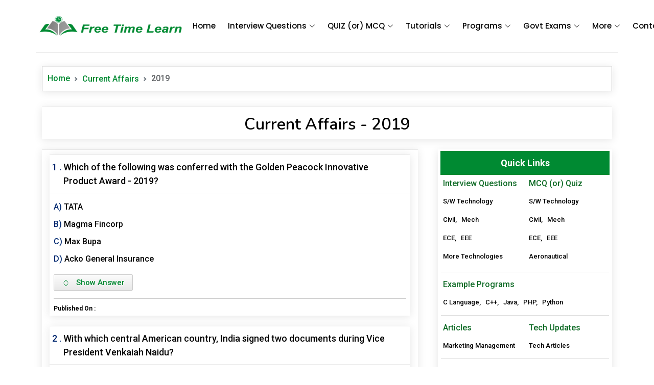

--- FILE ---
content_type: text/html; charset=UTF-8
request_url: https://www.freetimelearning.com/govt-exams/current-affairs/2019/current-affairs-quiz-2019.php?page=139
body_size: 13847
content:
<!DOCTYPE html>
<html lang="en"> 
<head>
	<meta charset="utf-8">
    <meta http-equiv="X-UA-Compatible" content="IE=edge"> 
	 
	<title>Latest Current Affairs Online Quiz in 2019, Daily Current Affairs in 2019, Today Current Affairs</title>
	<meta name="Title" content="Latest Current Affairs Online Quiz in 2019, Daily Current Affairs in 2019, Today Current Affairs" />
	<meta name="description" content="Latest Current Affairs Online Quiz in 2019 : Free Time Learn Provides Daily Current Affairs on National and International and Current Events for UPSC, State PCS/ Civil Service Exams, Railway Exams,  SSC, GK Updates for all Upcoming Bank Exams, State Govt Exams." />
	<meta name="keywords" content="Latest Current Affairs in 2019, Current Affairs Online Quiz, Daily Current Affairs, Today Current Affairs, Current Affairs on National, Current Affairs on International, UPSC Current Affairs, Current Affairs in State PCS, Current Affairs in Civil Service Exams, Current Affairs in Railway Exams, Current Affairs in SSC Exams, Current Affairs in Bank Exams, Current Affairs in State Govt Exams, State Wise Current Affairs, Defence Current Affairs, Space Current Affairs, World Wide Current Affairs, National and International Current Affairs" />
	<link rel="canonical" href="https://www.freetimelearning.com/govt-exams/current-affairs/2019/current-affairs-quiz-2019.php?page=139" />
	<link rel="alternate" hreflang="en-gb" href="https://www.freetimelearning.com/govt-exams/current-affairs/2019/current-affairs-quiz-2019.php?page=139"/>
	<meta property="og:locale" content="en_US" />
	<meta property="og:type" content="website"/>
	<meta property="og:title" content="Latest Current Affairs Online Quiz in 2019, Daily Current Affairs in 2019, Today Current Affairs"/>
	<meta property="og:url" content="https://www.freetimelearning.com/govt-exams/current-affairs/2019/current-affairs-quiz-2019.php?page=139"/>
	<meta property="og:site_name" content="freetimelearning.com"/>
	<meta property="og:description" content="Latest Current Affairs Online Quiz in 2019 : Free Time Learn Provides Daily Current Affairs on National and International and Current Events for UPSC, State PCS/ Civil Service Exams, Railway Exams,  SSC, GK Updates for all Upcoming Bank Exams, State Govt Exams." />
        <script async src="https://pagead2.googlesyndication.com/pagead/js/adsbygoogle.js?client=ca-pub-8312268090444444" crossorigin="anonymous"></script>
<meta name="google-adsense-account" content="ca-pub-8312268090444444">
<meta http-equiv="content-language" content="en-us" />
<meta http-equiv='content-language' content='en-gb'>
<meta name="robots" content="index, follow, max-image-preview:large, max-snippet:-1, max-video-preview:-1" />
<meta name="viewport" content="width=device-width, initial-scale=1.0">
<meta name="google-site-verification" content="Kd4iTiLxsy1FNTlJ19SQwKFiJXC4NBiOD24IieaSBWE" />
<!-- Favicons -->
<link href="https://www.freetimelearning.com/images/favicon.png" rel="shortcut icon" type="image/x-icon" />
<!-- Fonts -->
<link href="https://fonts.googleapis.com/" rel="preconnect">
<link href="https://fonts.gstatic.com/" rel="preconnect" crossorigin>
<link href="https://fonts.googleapis.com/css2?family=Roboto:ital,wght@0,100;0,300;0,400;0,500;0,700;0,900;1,100;1,300;1,400;1,500;1,700;1,900&amp;family=Poppins:ital,wght@0,100;0,200;0,300;0,400;0,500;0,600;0,700;0,800;0,900;1,100;1,200;1,300;1,400;1,500;1,600;1,700;1,800;1,900&amp;family=Nunito:ital,wght@0,200;0,300;0,400;0,500;0,600;0,700;0,800;0,900;1,200;1,300;1,400;1,500;1,600;1,700;1,800;1,900&amp;display=swap" rel="stylesheet">

<link href="https://www.freetimelearning.com/css/bootstrap/css/bootstrap.min.css" rel="stylesheet">
<link href="https://www.freetimelearning.com/css/bootstrap-icons/bootstrap-icons.css" rel="stylesheet">
<link href="https://www.freetimelearning.com/css/main.css" rel="stylesheet">
<link rel="stylesheet" href="https://www.freetimelearning.com/js/gk_pagination/gk_Pagination.css" />
<link rel="stylesheet" type="text/css" href="https://www.freetimelearning.com/js/textarea/color-codesample.css" />
<script type="text/javascript" src="https://code.jquery.com/jquery-3.5.1.js"></script>
<script type="text/javascript" src="https://www.freetimelearning.com/js/sticky-sidebar/sticky-sidebar.js"></script>

<!-- Google tag (gtag.js) Google Analytics-->
<script async src="https://www.googletagmanager.com/gtag/js?id=G-N5RZJ0JDN2"></script>
<script>
  window.dataLayer = window.dataLayer || [];
  function gtag(){dataLayer.push(arguments);}
  gtag('js', new Date());

  gtag('config', 'G-N5RZJ0JDN2');
</script>
<!-- Google Tag Manager -->
<script>(function(w,d,s,l,i){w[l]=w[l]||[];w[l].push({'gtm.start':
new Date().getTime(),event:'gtm.js'});var f=d.getElementsByTagName(s)[0],
j=d.createElement(s),dl=l!='dataLayer'?'&l='+l:'';j.async=true;j.src=
'https://www.googletagmanager.com/gtm.js?id='+i+dl;f.parentNode.insertBefore(j,f);
})(window,document,'script','dataLayer','GTM-5MGMWHV');</script>
<!-- End Google Tag Manager -->
<style type="text/css">.text-red { color: red !important;}.blink-hard { animation: blinker 1s step-end infinite;}.blink-soft {animation: blinker 1.5s linear infinite;} @keyframes blinker { 50% { opacity: 0; }} @media only screen and (min-width:320px) and (max-width:480px){.ad-max-width{ max-width:300px !important;}} /*@media only screen and (min-width:230px) and (max-width:780px){.navbar{ margin-top:50px;}}*/ </style>
<style type="text/css">
#aniBox{ margin:0px auto !important;}
</style>
<!--Header Code --->	
</head> 
<body>
	
<!-- Main Header -->
<!-- Google Tag Manager (noscript) -->
<noscript><iframe src="https://www.googletagmanager.com/ns.html?id=GTM-5MGMWHV"
height="0" width="0" style="display:none;visibility:hidden"></iframe></noscript>
<!-- End Google Tag Manager (noscript) -->
<header class="container header d-flex align-items-center fixed-top">
    <div class="container-fluid container-xl position-relative d-flex align-items-center">

      <a href="https://www.freetimelearning.com" class="logo d-flex align-items-center me-auto">
        <!-- Uncomment the line below if you also wish to use an image logo -->
        <img src="https://www.freetimelearning.com/images/Free-Time-Learning.png" alt="">
      </a>

      <nav id="navmenu" class="navmenu">
        <ul>
          <li><a href="https://www.freetimelearning.com">Home<br></a></li>
          <li class="dropdown"><a href="#"><span>Interview Questions</span> <i class="bi bi-chevron-down toggle-dropdown"></i></a>
            <ul>
              <li><a href="https://www.freetimelearning.com/interviewquestions">Computer Science</a></li>
              <li><a href="https://www.freetimelearning.com/interview-questions/civil-engineering">Civil Engineering</a></li>
              <li><a href="https://www.freetimelearning.com/interview-questions/mechanical-engineer">Mechanical Engineering</a></li>
              <li><a href="https://www.freetimelearning.com/interview-questions/electronics-and-communication-engineering">ECE</a></li>
              <li><a href="https://www.freetimelearning.com/interview-questions/electrical-and-electronic-engineering">EEE</a></li>
              <li><a href="https://www.freetimelearning.com/all-interview-questions">More Interview Questions</a></li>
            </ul>
          </li>
          <li class="dropdown"><a href="#"><span>QUIZ (or) MCQ</span> <i class="bi bi-chevron-down toggle-dropdown"></i></a>
            <ul>
              <li><a href="https://www.freetimelearning.com/computer-science-engineering-quiz">S/W (or) Computer Science</a></li>
              <li><a href="https://www.freetimelearning.com/aeronautical-and-aerospace-engineering">Aeronautical &amp; Aerospace</a></li>
              <li><a href="https://www.freetimelearning.com/civil-engineering-quiz">Civil Engineering</a></li>
              <li><a href="https://www.freetimelearning.com/mechanical-engineering-quiz">Mechanical Engineering</a></li>
              <li><a href="https://www.freetimelearning.com/electronics-and-communication-engineering">ECE</a></li>
              <li><a href="https://www.freetimelearning.com/electrical-engineering">EEE</a></li>
            </ul>
          </li>
          <li class="listing-dropdown"><a href="#"><span>Tutorials</span> <i class="bi bi-chevron-down toggle-dropdown"></i></a>
            <ul>
              <li>
                <a href="https://www.freetimelearning.com/artificial-intelligence/">Artificial Intelligence(AI)</a>
                <a href="https://www.freetimelearning.com/java-tutorial">Java</a>
                <a href="https://www.freetimelearning.com/angularjs-tutorial">AngularJS</a>
                <a href="https://www.freetimelearning.com/css-basic-tutorial">CSS</a>
              </li>
              <li>
              	<a href="https://www.freetimelearning.com/internet-of-things/">Internet of Things</a>
                <a href="https://www.freetimelearning.com/php-tutorial">PHP</a>
              	<a href="https://www.freetimelearning.com/ajax-tutorial">Ajax</a>
                <a href="https://www.freetimelearning.com/css3-tutorial">CSS3</a>
              </li>
              <li>
              	<a href="https://www.freetimelearning.com/python-tutorial">Python</a>
                <a href="https://www.freetimelearning.com/javascript-tutorial">JavaScript</a>
                <a href="https://www.freetimelearning.com/html-tutorial">HTML</a>
                <a href="https://www.freetimelearning.com/basics_of_computer_science">Basic Computers</a>
              </li>
              <li>
              	<a href="https://www.freetimelearning.com/c_language">C Language</a>
                <a href="https://www.freetimelearning.com/jquery-tutorial">jQuery</a>
                <a href="https://www.freetimelearning.com/html5-tutorial">HTML5</a>
                <a href="https://www.freetimelearning.com/seo-tutorial">SEO</a>
              </li>
            </ul>
          </li>
          <li class="dropdown"><a href="#"><span>Programs</span> <i class="bi bi-chevron-down toggle-dropdown"></i></a>
            <ul>
              <li><a href="https://www.freetimelearning.com/programs/c-language">C Language</a></li>
              <li><a href="https://www.freetimelearning.com/programs/cpp-programs">C++ (or) CPP</a></li>
              <li><a href="https://www.freetimelearning.com/programs/java-programs">Java</a></li>
              <li><a href="https://www.freetimelearning.com/programs/python-programs">Python</a></li>
              <li><a href="https://www.freetimelearning.com/programs/php-programs">PHP</a></li>
            </ul>
          </li>
          <li class="dropdown"><a href="#"><span>Govt Exams</span> <i class="bi bi-chevron-down toggle-dropdown"></i></a>
            <ul>
              <li><a href="https://www.freetimelearning.com/today-current-affairs">Current Affairs MCQ</a></li>
              <li class="dropdown"><a href="#"><span>UPSC</span> <i class="bi bi-chevron-down toggle-dropdown"></i></a>
                <ul>
                  <li><a href="https://www.freetimelearning.com/govt-exams/upsc-questions">UPSC Previous Questions</a></li>
                  <li><a href="https://www.freetimelearning.com/govt-exams/upsc-prelims-2023-questions">UPSC 2023</a></li>
                  <li><a href="https://www.freetimelearning.com/govt-exams/upsc-prelims-2022-questions">UPSC 2022</a></li>
                  <li><a href="https://www.freetimelearning.com/govt-exams/upsc-2021-questions">UPSC 2021</a></li>
                  <li><a href="https://www.freetimelearning.com/govt-exams/upsc-2020-questions">UPSC 2020</a></li>
                  <li><a href="https://www.freetimelearning.com/govt-exams/upsc-2019-questions">UPSC 2019</a></li>
                </ul>
              </li>
              <li><a href="https://www.freetimelearning.com/current-affairs">Monthly Current Affairs</a></li>
              <li><a href="https://www.freetimelearning.com/todaygk">Today GK</a></li>
              <li><a href="https://www.freetimelearning.com/general-knowledge">General Knowledge</a></li>
              <li><a href="https://www.freetimelearning.com/english">Verbal Ability</a></li>
              <li><a href="https://www.freetimelearning.com/mental-ability">Mental Ability</a></li>
            </ul>
          </li>
          
          <li class="dropdown"><a href="#"><span>More</span> <i class="bi bi-chevron-down toggle-dropdown"></i></a>
            <ul>
              <li class="dropdown"><a href="#"><span>Examples</span> <i class="bi bi-chevron-down toggle-dropdown"></i></a>
                <ul>
                  <li><a href="https://www.freetimelearning.com/html/html-examples">HTML</a></li>
                  <li><a href="https://www.freetimelearning.com/html5/html5-examples">HTML5</a></li>
                  <li><a href="https://www.freetimelearning.com/css-tutorial/css-examples">CSS</a></li>
                  <li><a href="https://www.freetimelearning.com/css3/css3-examples">CSS3</a></li>
                  <li><a href="https://www.freetimelearning.com/javascript/javascript-examples">JavaScript</a></li>
                  <li><a href="https://www.freetimelearning.com/jquery/jquery-examples.php">jQuery</a></li>
                  <li><a href="https://www.freetimelearning.com/angularjs/angularjs-examples.php">AngularJS</a></li>
                </ul>
              </li>
              <li class="dropdown"><a href="#"><span>References</span> <i class="bi bi-chevron-down toggle-dropdown"></i></a>
                <ul>
                  <li><a href="https://www.freetimelearning.com/references/index">Practice Templates</a></li>
                  <li><a href="https://www.freetimelearning.com/php-projects">PHP Projects</a></li>
                  <li><a href="https://www.freetimelearning.com/bootstrap-3-plugins">Bootstrap 3 Plugins</a></li>
                  <li><a href="https://www.freetimelearning.com/bootstrap-4-plugins">Bootstrap 4 Plugins</a></li>
                </ul>
              </li>
              <li class="dropdown"><a href="#"><span>Online Compailers</span> <i class="bi bi-chevron-down toggle-dropdown"></i></a>
                <ul>
                  <li><a href="https://www.freetimelearning.com/html-compailer" target="_blank">HTML</a></li>
                  <li><a href="https://www.freetimelearning.com/c-and-cpp-compailer/" target="_blank">C &amp; CPP</a></li>
                  <li><a href="https://www.freetimelearning.com/php-compailer/" target="_blank">PHP</a></li>
                  <li><a href="https://www.freetimelearning.com/python-compailer/" target="_blank">Python</a></li>
                </ul>
              </li>
              <li class="dropdown"><a href="#"><span>Online Tools</span> <i class="bi bi-chevron-down toggle-dropdown"></i></a>
                <ul>
                  <li><a href="https://www.freetimelearning.com/tools/interest-calculator">Interest Calculator</a></li>
                  <li><a href="https://www.freetimelearning.com/tools/emi-calculator">EMI Calculator</a></li>
                  <li><a href="https://www.freetimelearning.com/tools/vehicle-emi-calculator">Vehicle EMI Calculator</a></li>
                  <li><a href="https://www.freetimelearning.com/tools/color-picker">Color Picker</a></li>
                  <li><a href="https://www.freetimelearning.com/tools/image-compressor">Image Compressor</a></li>
                </ul>
              </li>
              <li class="dropdown"><a href="#"><span>Articles</span> <i class="bi bi-chevron-down toggle-dropdown"></i></a>
                <ul>
                  <li><a href="https://www.freetimelearning.com/latest-technologies">Tech Articles</a></li>
                  <li><a href="https://www.freetimelearning.com/articles.php">Articles</a></li>
                  <li><a href="https://www.freetimelearning.com/blog">Blog</a></li>
                </ul>
              </li>
              <li class="dropdown"><a href="#"><span>School Mathematics</span> <i class="bi bi-chevron-down toggle-dropdown"></i></a>
                <ul>
                  <li><a href="https://www.freetimelearning.com/school-kids-tutorials/quadratic-equations">Quadratic Equations</a></li>
                  <li><a href="https://www.freetimelearning.com/school-kids-tutorials/prime-numbers">Prime Numbers</a></li>
                  <li><a href="https://www.freetimelearning.com/school-kids-tutorials/factorial-numbers">Factorial Numbers</a></li>
                  <li><a href="https://www.freetimelearning.com/school-kids-tutorials/fibonacci-numbers">Fibonacci Numbers</a></li>
                </ul>
              </li>
              <li><a href="https://www.freetimelearning.com/articles/marketing-management">Marketing Management</a></li>
              <li><a href="https://www.freetimelearning.com/ipc-sections">IPC Sections</a></li>
            </ul>
          </li>
          
          
          
          
          <li><a href="https://www.freetimelearning.com/contact-us">Contact</a></li>
        </ul>
        <i class="mobile-nav-toggle d-xl-none bi bi-list"></i>
      </nav>

    </div>
</header>

<!-- Selling Message -->
<!--<div class="modal fade" id="myModal" tabindex="-1" aria-labelledby="myModalLabel" aria-hidden="true">
  <div class="modal-dialog">
    <div class="modal-content">
      <div class="modal-header">
        <h5 class="modal-title" id="myModalLabel" align="center">Free Time Leaning</h5>
        <button type="button" class="btn-close" data-bs-dismiss="modal" aria-label="Close"></button>
      </div>
      <div class="modal-body" align="center">
        <p>Are you interested in purchasing the entire website? If so, we will include an additional premium domain (<b><i><a href="http://freetimelearn.com/" target="_blank">freetimelearn.com</a></i></b>) at no extra cost along with this domain.</p>
		<h5><b><u>Contact Details</u></b></h5>
		<p>Mail : freetimelearn@gmail.com</p>
		<p>WhatsApp : +919966463846</p>
      </div>
    </div>
  </div>
</div>
<script>
  document.addEventListener('DOMContentLoaded', (event) => {
    setTimeout(function() {
      var myModal = new bootstrap.Modal(document.getElementById('myModal'));
      myModal.show();
    }, 2000);
  });
</script> -->
<!-- End Selling Message -->
	<!-- End Main Header -->
	
 <!-- Start Main Container-->
  <div class="container main">
  
        <div class="container-fluid">
        <nav style="--bs-breadcrumb-divider: url(&#34;data:image/svg+xml,%3Csvg xmlns='http://www.w3.org/2000/svg' width='8' height='8'%3E%3Cpath d='M2.5 0L1 1.5 3.5 4 1 6.5 2.5 8l4-4-4-4z' fill='%236c757d'/%3E%3C/svg%3E&#34;);" aria-label="breadcrumb">
          <ol class="breadcrumb shadow-sm">
            <li class="breadcrumb-item"><a href="https://www.freetimelearning.com">Home</a></li>
            <li class="breadcrumb-item"><a href="https://www.freetimelearning.com/current-affairs">Current Affairs</a></li>
            <li class="breadcrumb-item active" aria-current="page">2019</li>
          </ol>
        </nav>
        </div>
		<div class="clearfix p5_0"></div>
        <div class="container-fluid">
        	<div class="shadow-sm bg-white title"><h1>Current Affairs - 2019</h1></div>
        </div>
        <div class="container-fluid">
        	<div class="row">
            
            	<div class="col-lg-8 col-md-8 col-sm-8 col-xs-12">
                	<div class="shadow-sm bg-white">
                    <!-- Start Ad-1 -->
					<div class="container-fluid">

    <div class="text-center" style="margin:0px auto !important;">

        <script async src="https://pagead2.googlesyndication.com/pagead/js/adsbygoogle.js?client=ca-pub-8312268090444444" crossorigin="anonymous"></script>
        <ins class="adsbygoogle"
             style="display:block"
             data-ad-client="ca-pub-8312268090444444"
             data-ad-slot="3814533332"
             data-ad-format="auto"
             data-full-width-responsive="true"></ins>
        <script>
             (adsbygoogle = window.adsbygoogle || []).push({});
        </script>
        
    </div>
</div>                    <!-- End Ad-1 -->
                    <div class="m-l-r-15 pt-2 pb-2">
                        <!-- Start Content -->
                            <form action="" onsubmit="return false">
                            						   
							                            <input type="hidden" name="ques_id" value="401">
                            <div class="shadow-sm">
                                <div class="quiz-question">
                                    <div class="row">
                                        <div class="question">
                                        <div class="question-left">1&nbsp;.</div>
                                                                                <div class="question-right"><a href="https://www.freetimelearning.com/govt-exams/current-affairs/2019/current-affairs-quiz-que-ans-2019.php?Which-of-the-following-was-conferred-with-the-Golden-Peacock-Innovative-Product-Award---2019?&id=401">Which of the following was conferred with the Golden Peacock Innovative Product Award - 2019?</a></div>
                                        </div>
                                     </div>
                                 </div>
                                <div class="quiz-question-answer">
                                   <div class="row" style="font-size:16px;">
                                    <div class="question">
                                      <div class="question-left">A)</div>
                                      <div class="question-right"><div class="quiz-ans-margin">TATA</div></div>
                                     </div>
                                   </div> 
                                   <div class="row" style="font-size:16px;">
                                    <div class="question">
                                      <div class="question-left">B)</div>
                                      <div class="question-right"><div class="quiz-ans-margin">Magma Fincorp</div></div>
                                     </div>
                                   </div> 
                                   <div class="row" style="font-size:16px;">
                                    <div class="question">
                                      <div class="question-left">C)</div>
                                      <div class="question-right"><div class="quiz-ans-margin">Max Bupa</div></div>
                                     </div>
                                   </div> 
                                   <div class="row" style="font-size:16px;">
                                    <div class="question">
                                      <div class="question-left">D)</div>
                                      <div class="question-right"><div class="quiz-ans-margin">Acko General Insurance</div></div>
                                     </div>
                                   </div> 
                                <div class="clearfix pt-1 pb-1"></div>
                                    <div class="show_gk_ans p10_0">
                                        <p class="bold">Correct Answer : &nbsp; <span class="ans-text-color">Acko General Insurance</span></p>
                                        <hr />
                                                                                <p>ACKO General Insurance a new-age digital insurance company was awarded the coveted Golden Peacock Innovative Product Award - 2019, for their contextual micro insurance product -"Ola Ride Insurance". The award was presented to Mr. Biresh Giri, Appointed Actuary &amp; CRO, Acko. The award ceremony was held in Dubai.</p>
                                                                            </div>
                                    <button class="show_ans pull-left cus_form_btn_1"><svg xmlns="http://www.w3.org/2000/svg" width="16" height="16" fill="currentColor" class="bi bi-chevron-expand" viewBox="0 0 16 16">
<path fill-rule="evenodd" d="M3.646 9.146a.5.5 0 0 1 .708 0L8 12.793l3.646-3.647a.5.5 0 0 1 .708.708l-4 4a.5.5 0 0 1-.708 0l-4-4a.5.5 0 0 1 0-.708zm0-2.292a.5.5 0 0 0 .708 0L8 3.207l3.646 3.647a.5.5 0 0 0 .708-.708l-4-4a.5.5 0 0 0-.708 0l-4 4a.5.5 0 0 0 0 .708z"/>
</svg>&nbsp;&nbsp; Show Answer</button>
                                <div class="clearfix p5_0"></div>
                                <div class="col-sm-12 col-xs-12 cu_af_border"></div>
                                <div class="row" style="font-size:12px; color:#0099da;">
                                   <div class="col-sm-6 col-xs-12"><strong><span style="color:#000">Published On :</span> </strong></div>
                                   <div class="col-sm-6 col-xs-12" align="right"></div>
                                </div>
                                </div>
                            </div>
                            						   
							                            <input type="hidden" name="ques_id" value="400">
                            <div class="shadow-sm">
                                <div class="quiz-question">
                                    <div class="row">
                                        <div class="question">
                                        <div class="question-left">2&nbsp;.</div>
                                                                                <div class="question-right"><a href="https://www.freetimelearning.com/govt-exams/current-affairs/2019/current-affairs-quiz-que-ans-2019.php?With-which-central-American-country-India-signed-two-documents-during-Vice-President-Venkaiah-Naidu?&id=400">With which central American country, India signed two documents during Vice President Venkaiah Naidu?</a></div>
                                        </div>
                                     </div>
                                 </div>
                                <div class="quiz-question-answer">
                                   <div class="row" style="font-size:16px;">
                                    <div class="question">
                                      <div class="question-left">A)</div>
                                      <div class="question-right"><div class="quiz-ans-margin">Costa Rica</div></div>
                                     </div>
                                   </div> 
                                   <div class="row" style="font-size:16px;">
                                    <div class="question">
                                      <div class="question-left">B)</div>
                                      <div class="question-right"><div class="quiz-ans-margin">Belize</div></div>
                                     </div>
                                   </div> 
                                   <div class="row" style="font-size:16px;">
                                    <div class="question">
                                      <div class="question-left">C)</div>
                                      <div class="question-right"><div class="quiz-ans-margin">Panama</div></div>
                                     </div>
                                   </div> 
                                   <div class="row" style="font-size:16px;">
                                    <div class="question">
                                      <div class="question-left">D)</div>
                                      <div class="question-right"><div class="quiz-ans-margin">Nicaragua</div></div>
                                     </div>
                                   </div> 
                                <div class="clearfix pt-1 pb-1"></div>
                                    <div class="show_gk_ans p10_0">
                                        <p class="bold">Correct Answer : &nbsp; <span class="ans-text-color">Costa Rica</span></p>
                                        <hr />
                                                                                <p>India and Costa Rica signed two documents during Vice President Venkaiah Naidu's first visit to the Central American nation. The documents were signed and exchanged following talks between Naidu and Costa Rican President Carlos Alvarado Quesada. The 2 agreements were signed on waiving visa requirements for Diplomatic and Official passport holders and the signing of the Letter of Intent to collaborate in the field of Biotechnology.</p>
                                                                            </div>
                                    <button class="show_ans pull-left cus_form_btn_1"><svg xmlns="http://www.w3.org/2000/svg" width="16" height="16" fill="currentColor" class="bi bi-chevron-expand" viewBox="0 0 16 16">
<path fill-rule="evenodd" d="M3.646 9.146a.5.5 0 0 1 .708 0L8 12.793l3.646-3.647a.5.5 0 0 1 .708.708l-4 4a.5.5 0 0 1-.708 0l-4-4a.5.5 0 0 1 0-.708zm0-2.292a.5.5 0 0 0 .708 0L8 3.207l3.646 3.647a.5.5 0 0 0 .708-.708l-4-4a.5.5 0 0 0-.708 0l-4 4a.5.5 0 0 0 0 .708z"/>
</svg>&nbsp;&nbsp; Show Answer</button>
                                <div class="clearfix p5_0"></div>
                                <div class="col-sm-12 col-xs-12 cu_af_border"></div>
                                <div class="row" style="font-size:12px; color:#0099da;">
                                   <div class="col-sm-6 col-xs-12"><strong><span style="color:#000">Published On :</span> </strong></div>
                                   <div class="col-sm-6 col-xs-12" align="right"></div>
                                </div>
                                </div>
                            </div>
                            						   
							                            <input type="hidden" name="ques_id" value="399">
                            <div class="shadow-sm">
                                <div class="quiz-question">
                                    <div class="row">
                                        <div class="question">
                                        <div class="question-left">3&nbsp;.</div>
                                                                                <div class="question-right"><a href="https://www.freetimelearning.com/govt-exams/current-affairs/2019/current-affairs-quiz-que-ans-2019.php?This-airport-was-declared-as-the-best-airport-in-the-category-of-over-40-million-passengers-per-annum-(MPPA)-in-Asia-Pacific-in-the-Airport-Service-Quality-(ASQ)-Programme-for-2018.&id=399">This airport was declared as the best airport in the category of over "40 million passengers per annum (MPPA)" in Asia Pacific in the Airport Service Quality (ASQ) Programme for 2018.</a></div>
                                        </div>
                                     </div>
                                 </div>
                                <div class="quiz-question-answer">
                                   <div class="row" style="font-size:16px;">
                                    <div class="question">
                                      <div class="question-left">A)</div>
                                      <div class="question-right"><div class="quiz-ans-margin">Sardar Vallabhbhai Patel International Airport</div></div>
                                     </div>
                                   </div> 
                                   <div class="row" style="font-size:16px;">
                                    <div class="question">
                                      <div class="question-left">B)</div>
                                      <div class="question-right"><div class="quiz-ans-margin">Biju Patnaik International Airport</div></div>
                                     </div>
                                   </div> 
                                   <div class="row" style="font-size:16px;">
                                    <div class="question">
                                      <div class="question-left">C)</div>
                                      <div class="question-right"><div class="quiz-ans-margin">Cochin International Airport</div></div>
                                     </div>
                                   </div> 
                                   <div class="row" style="font-size:16px;">
                                    <div class="question">
                                      <div class="question-left">D)</div>
                                      <div class="question-right"><div class="quiz-ans-margin">Indira Gandhi International Airport</div></div>
                                     </div>
                                   </div> 
                                <div class="clearfix pt-1 pb-1"></div>
                                    <div class="show_gk_ans p10_0">
                                        <p class="bold">Correct Answer : &nbsp; <span class="ans-text-color">Indira Gandhi International Airport</span></p>
                                        <hr />
                                                                                <p>The Indira Gandhi International (IGI) airport, New Delhi was declared as the best airport in the category of over "40 million passengers per annum (MPPA)" in Asia Pacific by Airports Council International (ACI) in the Airport Service Quality (ASQ) Programme for 2018.It had maintained the position of World no. 2 from 2011 to 2013 and in 2014 went up to become the World no. 1 in the 25-40 MMPA category and stayed at that position in 2015.It stood World No. 2 in the highest category of more than 40 MPPA in 2016 and in 2017, it was adjudged as the best airport in the highest category of over 40 MPPA.</p>
                                                                            </div>
                                    <button class="show_ans pull-left cus_form_btn_1"><svg xmlns="http://www.w3.org/2000/svg" width="16" height="16" fill="currentColor" class="bi bi-chevron-expand" viewBox="0 0 16 16">
<path fill-rule="evenodd" d="M3.646 9.146a.5.5 0 0 1 .708 0L8 12.793l3.646-3.647a.5.5 0 0 1 .708.708l-4 4a.5.5 0 0 1-.708 0l-4-4a.5.5 0 0 1 0-.708zm0-2.292a.5.5 0 0 0 .708 0L8 3.207l3.646 3.647a.5.5 0 0 0 .708-.708l-4-4a.5.5 0 0 0-.708 0l-4 4a.5.5 0 0 0 0 .708z"/>
</svg>&nbsp;&nbsp; Show Answer</button>
                                <div class="clearfix p5_0"></div>
                                <div class="col-sm-12 col-xs-12 cu_af_border"></div>
                                <div class="row" style="font-size:12px; color:#0099da;">
                                   <div class="col-sm-6 col-xs-12"><strong><span style="color:#000">Published On :</span> </strong></div>
                                   <div class="col-sm-6 col-xs-12" align="right"></div>
                                </div>
                                </div>
                            </div>
                            						   
							                            <input type="hidden" name="ques_id" value="398">
                            <div class="shadow-sm">
                                <div class="quiz-question">
                                    <div class="row">
                                        <div class="question">
                                        <div class="question-left">4&nbsp;.</div>
                                                                                <div class="question-right"><a href="https://www.freetimelearning.com/govt-exams/current-affairs/2019/current-affairs-quiz-que-ans-2019.php?Who-will-chair-the-National-Mission-on-Transformative-Mobility-and-Battery-Storage?&id=398">Who will chair the National Mission on Transformative Mobility and Battery Storage?</a></div>
                                        </div>
                                     </div>
                                 </div>
                                <div class="quiz-question-answer">
                                   <div class="row" style="font-size:16px;">
                                    <div class="question">
                                      <div class="question-left">A)</div>
                                      <div class="question-right"><div class="quiz-ans-margin">Amitabh Kant</div></div>
                                     </div>
                                   </div> 
                                   <div class="row" style="font-size:16px;">
                                    <div class="question">
                                      <div class="question-left">B)</div>
                                      <div class="question-right"><div class="quiz-ans-margin">Ajit Seth</div></div>
                                     </div>
                                   </div> 
                                   <div class="row" style="font-size:16px;">
                                    <div class="question">
                                      <div class="question-left">C)</div>
                                      <div class="question-right"><div class="quiz-ans-margin">Bibek Debroy</div></div>
                                     </div>
                                   </div> 
                                   <div class="row" style="font-size:16px;">
                                    <div class="question">
                                      <div class="question-left">D)</div>
                                      <div class="question-right"><div class="quiz-ans-margin">Hasmukh Adhia</div></div>
                                     </div>
                                   </div> 
                                <div class="clearfix pt-1 pb-1"></div>
                                    <div class="show_gk_ans p10_0">
                                        <p class="bold">Correct Answer : &nbsp; <span class="ans-text-color">Amitabh Kant</span></p>
                                        <hr />
                                                                                <p>The Union Cabinet has approved the National Mission on Transformative Mobility and Battery Storage to promote clean, connected, shared, sustainable and holistic mobility initiatives in the country. The multi-disciplinary mission with an Inter-Ministerial Steering Committee will be chaired by NITI Aayog CEO Amitabh Kant. The mission will also launch the Phased Manufacturing Programmes (PMP) for Batteries and for Electric Vehicle components. The PMPs will be valid for five years till 2024 to support setting up of a few large scale, export competitive integrated batteries and cell manufacturing Giga plants in India. The programme will provide a plan which will send a clear signal to the industry to make the necessary investments in capacity to localize the value chain. Hence, the creation of a PMP would localise production along the entire electric vehicles value chain. The mission will also coordinate with key stakeholders in ministries/ departments and states to integrate various initiatives to transform mobility in India.</p>
                                                                            </div>
                                    <button class="show_ans pull-left cus_form_btn_1"><svg xmlns="http://www.w3.org/2000/svg" width="16" height="16" fill="currentColor" class="bi bi-chevron-expand" viewBox="0 0 16 16">
<path fill-rule="evenodd" d="M3.646 9.146a.5.5 0 0 1 .708 0L8 12.793l3.646-3.647a.5.5 0 0 1 .708.708l-4 4a.5.5 0 0 1-.708 0l-4-4a.5.5 0 0 1 0-.708zm0-2.292a.5.5 0 0 0 .708 0L8 3.207l3.646 3.647a.5.5 0 0 0 .708-.708l-4-4a.5.5 0 0 0-.708 0l-4 4a.5.5 0 0 0 0 .708z"/>
</svg>&nbsp;&nbsp; Show Answer</button>
                                <div class="clearfix p5_0"></div>
                                <div class="col-sm-12 col-xs-12 cu_af_border"></div>
                                <div class="row" style="font-size:12px; color:#0099da;">
                                   <div class="col-sm-6 col-xs-12"><strong><span style="color:#000">Published On :</span> </strong></div>
                                   <div class="col-sm-6 col-xs-12" align="right"></div>
                                </div>
                                </div>
                            </div>
                            						   
							                            <input type="hidden" name="ques_id" value="397">
                            <div class="shadow-sm">
                                <div class="quiz-question">
                                    <div class="row">
                                        <div class="question">
                                        <div class="question-left">5&nbsp;.</div>
                                                                                <div class="question-right"><a href="https://www.freetimelearning.com/govt-exams/current-affairs/2019/current-affairs-quiz-que-ans-2019.php?Who-has-been-appointed-as-the-next-Ambassador-of-India-to-the-Republic-of-El-Salvador?&id=397">Who has been appointed as the next Ambassador of India to the Republic of El Salvador?</a></div>
                                        </div>
                                     </div>
                                 </div>
                                <div class="quiz-question-answer">
                                   <div class="row" style="font-size:16px;">
                                    <div class="question">
                                      <div class="question-left">A)</div>
                                      <div class="question-right"><div class="quiz-ans-margin">Shri Sanjay Rana</div></div>
                                     </div>
                                   </div> 
                                   <div class="row" style="font-size:16px;">
                                    <div class="question">
                                      <div class="question-left">B)</div>
                                      <div class="question-right"><div class="quiz-ans-margin">Shri B. S. Mubarak</div></div>
                                     </div>
                                   </div> 
                                   <div class="row" style="font-size:16px;">
                                    <div class="question">
                                      <div class="question-left">C)</div>
                                      <div class="question-right"><div class="quiz-ans-margin">Shri Tsewang Namgyal</div></div>
                                     </div>
                                   </div> 
                                   <div class="row" style="font-size:16px;">
                                    <div class="question">
                                      <div class="question-left">D)</div>
                                      <div class="question-right"><div class="quiz-ans-margin">Shri. Jaideep Sarkar</div></div>
                                     </div>
                                   </div> 
                                <div class="clearfix pt-1 pb-1"></div>
                                    <div class="show_gk_ans p10_0">
                                        <p class="bold">Correct Answer : &nbsp; <span class="ans-text-color">Shri B. S. Mubarak</span></p>
                                        <hr />
                                                                                <p>Shri B. S. Mubarak, the Indian Foreign Service officer of 2001 batch, is presently the Ambassador of India to the Republic of Guatemala.</p>
                                                                            </div>
                                    <button class="show_ans pull-left cus_form_btn_1"><svg xmlns="http://www.w3.org/2000/svg" width="16" height="16" fill="currentColor" class="bi bi-chevron-expand" viewBox="0 0 16 16">
<path fill-rule="evenodd" d="M3.646 9.146a.5.5 0 0 1 .708 0L8 12.793l3.646-3.647a.5.5 0 0 1 .708.708l-4 4a.5.5 0 0 1-.708 0l-4-4a.5.5 0 0 1 0-.708zm0-2.292a.5.5 0 0 0 .708 0L8 3.207l3.646 3.647a.5.5 0 0 0 .708-.708l-4-4a.5.5 0 0 0-.708 0l-4 4a.5.5 0 0 0 0 .708z"/>
</svg>&nbsp;&nbsp; Show Answer</button>
                                <div class="clearfix p5_0"></div>
                                <div class="col-sm-12 col-xs-12 cu_af_border"></div>
                                <div class="row" style="font-size:12px; color:#0099da;">
                                   <div class="col-sm-6 col-xs-12"><strong><span style="color:#000">Published On :</span> </strong></div>
                                   <div class="col-sm-6 col-xs-12" align="right"></div>
                                </div>
                                </div>
                            </div>
                            						   
														<!-- Start Ad-2 -->
							<div class="container-fluid">

    <div class="text-center" style="margin:5px auto !important;">
        
        <script async src="https://pagead2.googlesyndication.com/pagead/js/adsbygoogle.js?client=ca-pub-8312268090444444" crossorigin="anonymous"></script>
        <ins class="adsbygoogle"
             style="display:block"
             data-ad-client="ca-pub-8312268090444444"
             data-ad-slot="8470009936"
             data-ad-format="auto"
             data-full-width-responsive="true"></ins>
        <script>
             (adsbygoogle = window.adsbygoogle || []).push({});
        </script>
        
    </div>

</div>							<!-- End Ad-2 -->
							                            <input type="hidden" name="ques_id" value="396">
                            <div class="shadow-sm">
                                <div class="quiz-question">
                                    <div class="row">
                                        <div class="question">
                                        <div class="question-left">6&nbsp;.</div>
                                                                                <div class="question-right"><a href="https://www.freetimelearning.com/govt-exams/current-affairs/2019/current-affairs-quiz-que-ans-2019.php?China-launched-a-new-communication-satellite-using-a-Long-March---3B-carrier-rocket.-It-was-named-as;&id=396">China launched a new communication satellite using a Long March - 3B carrier rocket. It was named as;</a></div>
                                        </div>
                                     </div>
                                 </div>
                                <div class="quiz-question-answer">
                                   <div class="row" style="font-size:16px;">
                                    <div class="question">
                                      <div class="question-left">A)</div>
                                      <div class="question-right"><div class="quiz-ans-margin">Gaofen 1</div></div>
                                     </div>
                                   </div> 
                                   <div class="row" style="font-size:16px;">
                                    <div class="question">
                                      <div class="question-left">B)</div>
                                      <div class="question-right"><div class="quiz-ans-margin">ChinaSat 9</div></div>
                                     </div>
                                   </div> 
                                   <div class="row" style="font-size:16px;">
                                    <div class="question">
                                      <div class="question-left">C)</div>
                                      <div class="question-right"><div class="quiz-ans-margin">ChinaSat 6C</div></div>
                                     </div>
                                   </div> 
                                   <div class="row" style="font-size:16px;">
                                    <div class="question">
                                      <div class="question-left">D)</div>
                                      <div class="question-right"><div class="quiz-ans-margin">Dong Fang Hong I</div></div>
                                     </div>
                                   </div> 
                                <div class="clearfix pt-1 pb-1"></div>
                                    <div class="show_gk_ans p10_0">
                                        <p class="bold">Correct Answer : &nbsp; <span class="ans-text-color">ChinaSat 6C</span></p>
                                        <hr />
                                                                                <p>China lifted its broadband communication system by launching a Long March - 3B carrier rocket with 'ChinaSat 6C' into a geostationary orbit in Sichuan province. The'ChinaSat 6C' was launched from Xichang Satellite Launch Center in Sichuan province. It is a 19 story tall rocket which is expected to provide high quality radio and television transmission services. It marked 300th launch of the Long March carrier rocket series which was developed by the China Aerospace Science and Technology Corporation and will be operated by China Satellite Communications Co. Ltd. The satellite will cover China, Australia, New Zealand and the South Pacific Island Countries. Nearly 97% of China's total launch missions was on Long March rocket series.</p>
                                                                            </div>
                                    <button class="show_ans pull-left cus_form_btn_1"><svg xmlns="http://www.w3.org/2000/svg" width="16" height="16" fill="currentColor" class="bi bi-chevron-expand" viewBox="0 0 16 16">
<path fill-rule="evenodd" d="M3.646 9.146a.5.5 0 0 1 .708 0L8 12.793l3.646-3.647a.5.5 0 0 1 .708.708l-4 4a.5.5 0 0 1-.708 0l-4-4a.5.5 0 0 1 0-.708zm0-2.292a.5.5 0 0 0 .708 0L8 3.207l3.646 3.647a.5.5 0 0 0 .708-.708l-4-4a.5.5 0 0 0-.708 0l-4 4a.5.5 0 0 0 0 .708z"/>
</svg>&nbsp;&nbsp; Show Answer</button>
                                <div class="clearfix p5_0"></div>
                                <div class="col-sm-12 col-xs-12 cu_af_border"></div>
                                <div class="row" style="font-size:12px; color:#0099da;">
                                   <div class="col-sm-6 col-xs-12"><strong><span style="color:#000">Published On :</span> </strong></div>
                                   <div class="col-sm-6 col-xs-12" align="right"></div>
                                </div>
                                </div>
                            </div>
                            						   
							                            <input type="hidden" name="ques_id" value="395">
                            <div class="shadow-sm">
                                <div class="quiz-question">
                                    <div class="row">
                                        <div class="question">
                                        <div class="question-left">7&nbsp;.</div>
                                                                                <div class="question-right"><a href="https://www.freetimelearning.com/govt-exams/current-affairs/2019/current-affairs-quiz-que-ans-2019.php?Korea-Exim-Bank-extend-a-Rs-4100-crore-loan-for-which-of-the-following-Metro-Rail-project?&id=395">Korea Exim Bank extend a Rs 4,100 crore loan for which of the following Metro Rail project?</a></div>
                                        </div>
                                     </div>
                                 </div>
                                <div class="quiz-question-answer">
                                   <div class="row" style="font-size:16px;">
                                    <div class="question">
                                      <div class="question-left">A)</div>
                                      <div class="question-right"><div class="quiz-ans-margin">Meerut</div></div>
                                     </div>
                                   </div> 
                                   <div class="row" style="font-size:16px;">
                                    <div class="question">
                                      <div class="question-left">B)</div>
                                      <div class="question-right"><div class="quiz-ans-margin">Vizag</div></div>
                                     </div>
                                   </div> 
                                   <div class="row" style="font-size:16px;">
                                    <div class="question">
                                      <div class="question-left">C)</div>
                                      <div class="question-right"><div class="quiz-ans-margin">Nagpur</div></div>
                                     </div>
                                   </div> 
                                   <div class="row" style="font-size:16px;">
                                    <div class="question">
                                      <div class="question-left">D)</div>
                                      <div class="question-right"><div class="quiz-ans-margin">Kanpur</div></div>
                                     </div>
                                   </div> 
                                <div class="clearfix pt-1 pb-1"></div>
                                    <div class="show_gk_ans p10_0">
                                        <p class="bold">Correct Answer : &nbsp; <span class="ans-text-color">Vizag</span></p>
                                        <hr />
                                                                                <p>Korea Exim Bank has come forward to extend a Rs 4,100 crore loan for Visakhapatnam (VIZAG) Metro Rail project. The state government had earlier sent a proposal in this regard to the Central government, which in turn forwarded it to Korea Exim Bank.</p>
                                                                            </div>
                                    <button class="show_ans pull-left cus_form_btn_1"><svg xmlns="http://www.w3.org/2000/svg" width="16" height="16" fill="currentColor" class="bi bi-chevron-expand" viewBox="0 0 16 16">
<path fill-rule="evenodd" d="M3.646 9.146a.5.5 0 0 1 .708 0L8 12.793l3.646-3.647a.5.5 0 0 1 .708.708l-4 4a.5.5 0 0 1-.708 0l-4-4a.5.5 0 0 1 0-.708zm0-2.292a.5.5 0 0 0 .708 0L8 3.207l3.646 3.647a.5.5 0 0 0 .708-.708l-4-4a.5.5 0 0 0-.708 0l-4 4a.5.5 0 0 0 0 .708z"/>
</svg>&nbsp;&nbsp; Show Answer</button>
                                <div class="clearfix p5_0"></div>
                                <div class="col-sm-12 col-xs-12 cu_af_border"></div>
                                <div class="row" style="font-size:12px; color:#0099da;">
                                   <div class="col-sm-6 col-xs-12"><strong><span style="color:#000">Published On :</span> </strong></div>
                                   <div class="col-sm-6 col-xs-12" align="right"></div>
                                </div>
                                </div>
                            </div>
                            						   
							                            <input type="hidden" name="ques_id" value="394">
                            <div class="shadow-sm">
                                <div class="quiz-question">
                                    <div class="row">
                                        <div class="question">
                                        <div class="question-left">8&nbsp;.</div>
                                                                                <div class="question-right"><a href="https://www.freetimelearning.com/govt-exams/current-affairs/2019/current-affairs-quiz-que-ans-2019.php?Prime-Minister-Narendra-Modi-inaugurate-Pandit-Deendayal-Upadhyaya-Institute-of-Archaeology-in-________-Uttar-Pradesh.&id=394">Prime Minister Narendra Modi inaugurate Pandit Deendayal Upadhyaya Institute of Archaeology in ________, Uttar Pradesh.</a></div>
                                        </div>
                                     </div>
                                 </div>
                                <div class="quiz-question-answer">
                                   <div class="row" style="font-size:16px;">
                                    <div class="question">
                                      <div class="question-left">A)</div>
                                      <div class="question-right"><div class="quiz-ans-margin">Lucknow</div></div>
                                     </div>
                                   </div> 
                                   <div class="row" style="font-size:16px;">
                                    <div class="question">
                                      <div class="question-left">B)</div>
                                      <div class="question-right"><div class="quiz-ans-margin">Kanpur</div></div>
                                     </div>
                                   </div> 
                                   <div class="row" style="font-size:16px;">
                                    <div class="question">
                                      <div class="question-left">C)</div>
                                      <div class="question-right"><div class="quiz-ans-margin">Meerut</div></div>
                                     </div>
                                   </div> 
                                   <div class="row" style="font-size:16px;">
                                    <div class="question">
                                      <div class="question-left">D)</div>
                                      <div class="question-right"><div class="quiz-ans-margin">Greater Noida</div></div>
                                     </div>
                                   </div> 
                                <div class="clearfix pt-1 pb-1"></div>
                                    <div class="show_gk_ans p10_0">
                                        <p class="bold">Correct Answer : &nbsp; <span class="ans-text-color">Greater Noida</span></p>
                                        <hr />
                                                                                <p>Prime Minister Narendra Modi embarked on a visit to Kanpur, Ghaziabad and Varanasi in Uttar Pradesh. He laid foundation stone for various development projects and schemes during his visit. PM Modi during his visit to UP address a gathering and unveiled several development projects in Greater Noida. PM inaugurated Pandit Deendayal Upadhyaya Institute of Archaeology and unveiled a statue of Pandit Deendayal Upadhyaya at the campus. Modi inaugurated Noida City Centre - Noida Electronic City Section of the Delhi Metro which will provide a convenient and faster mode of transport for the residents.</p>
                                                                            </div>
                                    <button class="show_ans pull-left cus_form_btn_1"><svg xmlns="http://www.w3.org/2000/svg" width="16" height="16" fill="currentColor" class="bi bi-chevron-expand" viewBox="0 0 16 16">
<path fill-rule="evenodd" d="M3.646 9.146a.5.5 0 0 1 .708 0L8 12.793l3.646-3.647a.5.5 0 0 1 .708.708l-4 4a.5.5 0 0 1-.708 0l-4-4a.5.5 0 0 1 0-.708zm0-2.292a.5.5 0 0 0 .708 0L8 3.207l3.646 3.647a.5.5 0 0 0 .708-.708l-4-4a.5.5 0 0 0-.708 0l-4 4a.5.5 0 0 0 0 .708z"/>
</svg>&nbsp;&nbsp; Show Answer</button>
                                <div class="clearfix p5_0"></div>
                                <div class="col-sm-12 col-xs-12 cu_af_border"></div>
                                <div class="row" style="font-size:12px; color:#0099da;">
                                   <div class="col-sm-6 col-xs-12"><strong><span style="color:#000">Published On :</span> </strong></div>
                                   <div class="col-sm-6 col-xs-12" align="right"></div>
                                </div>
                                </div>
                            </div>
                            						   
							                            <input type="hidden" name="ques_id" value="393">
                            <div class="shadow-sm">
                                <div class="quiz-question">
                                    <div class="row">
                                        <div class="question">
                                        <div class="question-left">9&nbsp;.</div>
                                                                                <div class="question-right"><a href="https://www.freetimelearning.com/govt-exams/current-affairs/2019/current-affairs-quiz-que-ans-2019.php?Recently-where-did-the-Coal-Minister-dedicate-1000-megawatt-(MW)-thermal-power-project-of-Neyveli-Tamil-Nadu-Power-Ltd-(NTPL)?&id=393">Recently, where did the Coal Minister dedicate 1,000-megawatt (MW) thermal power project of Neyveli Tamil Nadu Power Ltd (NTPL)?</a></div>
                                        </div>
                                     </div>
                                 </div>
                                <div class="quiz-question-answer">
                                   <div class="row" style="font-size:16px;">
                                    <div class="question">
                                      <div class="question-left">A)</div>
                                      <div class="question-right"><div class="quiz-ans-margin">Thoothukudi</div></div>
                                     </div>
                                   </div> 
                                   <div class="row" style="font-size:16px;">
                                    <div class="question">
                                      <div class="question-left">B)</div>
                                      <div class="question-right"><div class="quiz-ans-margin">Virudhunagar</div></div>
                                     </div>
                                   </div> 
                                   <div class="row" style="font-size:16px;">
                                    <div class="question">
                                      <div class="question-left">C)</div>
                                      <div class="question-right"><div class="quiz-ans-margin">Madurai</div></div>
                                     </div>
                                   </div> 
                                   <div class="row" style="font-size:16px;">
                                    <div class="question">
                                      <div class="question-left">D)</div>
                                      <div class="question-right"><div class="quiz-ans-margin">Ramanathapuram</div></div>
                                     </div>
                                   </div> 
                                <div class="clearfix pt-1 pb-1"></div>
                                    <div class="show_gk_ans p10_0">
                                        <p class="bold">Correct Answer : &nbsp; <span class="ans-text-color">Thoothukudi</span></p>
                                        <hr />
                                                                                <p>Minister of State for Coal Piyush Goyal dedicated to the nation a 1,000-megawatt (MW) thermal power project of Neyveli Tamil Nadu Power Ltd (NTPL) at Thoothukudi and a 150-MW solar power projects of NLC India Ltd (NLCIL) at Ramanathapuram and Virudhunagar districts in Tamil Nadu.The 1,000-MW coal-fired thermal power project of NTPL is a joint venture between NLCIL and TANGEDCO with an equity participation of 89:11.NLCIL has installed 591 MW of solar power and 51 MW of wind power plants in various parts of Tamil Nadu.2,980 MW of thermal power plant and 776.5 MW of solar power plants are under construction.</p>
                                                                            </div>
                                    <button class="show_ans pull-left cus_form_btn_1"><svg xmlns="http://www.w3.org/2000/svg" width="16" height="16" fill="currentColor" class="bi bi-chevron-expand" viewBox="0 0 16 16">
<path fill-rule="evenodd" d="M3.646 9.146a.5.5 0 0 1 .708 0L8 12.793l3.646-3.647a.5.5 0 0 1 .708.708l-4 4a.5.5 0 0 1-.708 0l-4-4a.5.5 0 0 1 0-.708zm0-2.292a.5.5 0 0 0 .708 0L8 3.207l3.646 3.647a.5.5 0 0 0 .708-.708l-4-4a.5.5 0 0 0-.708 0l-4 4a.5.5 0 0 0 0 .708z"/>
</svg>&nbsp;&nbsp; Show Answer</button>
                                <div class="clearfix p5_0"></div>
                                <div class="col-sm-12 col-xs-12 cu_af_border"></div>
                                <div class="row" style="font-size:12px; color:#0099da;">
                                   <div class="col-sm-6 col-xs-12"><strong><span style="color:#000">Published On :</span> </strong></div>
                                   <div class="col-sm-6 col-xs-12" align="right"></div>
                                </div>
                                </div>
                            </div>
                            						   
							                            <input type="hidden" name="ques_id" value="392">
                            <div class="shadow-sm">
                                <div class="quiz-question">
                                    <div class="row">
                                        <div class="question">
                                        <div class="question-left">10&nbsp;.</div>
                                                                                <div class="question-right"><a href="https://www.freetimelearning.com/govt-exams/current-affairs/2019/current-affairs-quiz-que-ans-2019.php?Who-sets-a-world-indoor-mile-record-at-the-Bruce-Lehane-Invitational-in-Boston?&id=392">Who sets a world indoor mile record at the Bruce Lehane Invitational in Boston?</a></div>
                                        </div>
                                     </div>
                                 </div>
                                <div class="quiz-question-answer">
                                   <div class="row" style="font-size:16px;">
                                    <div class="question">
                                      <div class="question-left">A)</div>
                                      <div class="question-right"><div class="quiz-ans-margin">Yomif Kejelcha</div></div>
                                     </div>
                                   </div> 
                                   <div class="row" style="font-size:16px;">
                                    <div class="question">
                                      <div class="question-left">B)</div>
                                      <div class="question-right"><div class="quiz-ans-margin">Selemon Barega</div></div>
                                     </div>
                                   </div> 
                                   <div class="row" style="font-size:16px;">
                                    <div class="question">
                                      <div class="question-left">C)</div>
                                      <div class="question-right"><div class="quiz-ans-margin">Paul Chelimo</div></div>
                                     </div>
                                   </div> 
                                   <div class="row" style="font-size:16px;">
                                    <div class="question">
                                      <div class="question-left">D)</div>
                                      <div class="question-right"><div class="quiz-ans-margin">Jakob Ingebrigtsen</div></div>
                                     </div>
                                   </div> 
                                <div class="clearfix pt-1 pb-1"></div>
                                    <div class="show_gk_ans p10_0">
                                        <p class="bold">Correct Answer : &nbsp; <span class="ans-text-color">Yomif Kejelcha</span></p>
                                        <hr />
                                                                                <p><div>Ethiopia's Yomif Kejelcha smashed the world indoor mile record with a time of 3min 47.01sec at the Bruce Lehane Invitational in Boston. The 21-year-old broke a record of a mark of 3:48.45 set by Morocco's Hicham El Gerrouj on February 12, 1997. It was third time lucky for Kejelcha, who narrowly missed out on breaking world indoor records in his two previous races. He finished just 0.01 outside the world indoor mile record at the Millrose Games with a time of 3:48.46, and was then beaten to the world indoor 1,500m record in Birmingham one week later when compatriot Samuel Tefera won in 3:31.04.</div></p>
                                                                            </div>
                                    <button class="show_ans pull-left cus_form_btn_1"><svg xmlns="http://www.w3.org/2000/svg" width="16" height="16" fill="currentColor" class="bi bi-chevron-expand" viewBox="0 0 16 16">
<path fill-rule="evenodd" d="M3.646 9.146a.5.5 0 0 1 .708 0L8 12.793l3.646-3.647a.5.5 0 0 1 .708.708l-4 4a.5.5 0 0 1-.708 0l-4-4a.5.5 0 0 1 0-.708zm0-2.292a.5.5 0 0 0 .708 0L8 3.207l3.646 3.647a.5.5 0 0 0 .708-.708l-4-4a.5.5 0 0 0-.708 0l-4 4a.5.5 0 0 0 0 .708z"/>
</svg>&nbsp;&nbsp; Show Answer</button>
                                <div class="clearfix p5_0"></div>
                                <div class="col-sm-12 col-xs-12 cu_af_border"></div>
                                <div class="row" style="font-size:12px; color:#0099da;">
                                   <div class="col-sm-6 col-xs-12"><strong><span style="color:#000">Published On :</span> </strong></div>
                                   <div class="col-sm-6 col-xs-12" align="right"></div>
                                </div>
                                </div>
                            </div>
                                                        <div class="clearfix pt-2 pb-1"></div>
                            <!-- Start Ad-6 --><!-- End Ad-6 -->
                            <div class="clearfix p5_0"></div>
                            
                            <div class="container-fluid text-center" align="center">
                                
                                   <ul class='pagination justify-content-center'><li><a href='https://www.freetimelearning.com/govt-exams/current-affairs/2019/current-affairs-quiz-2019.php?page=1'>1</a></li><li><a href='https://www.freetimelearning.com/govt-exams/current-affairs/2019/current-affairs-quiz-2019.php?page=2'>2</a></li><li><a href='https://www.freetimelearning.com/govt-exams/current-affairs/2019/current-affairs-quiz-2019.php?page=3'>3</a></li><li><a href='https://www.freetimelearning.com/govt-exams/current-affairs/2019/current-affairs-quiz-2019.php?page=4'>4</a></li><li><a href='https://www.freetimelearning.com/govt-exams/current-affairs/2019/current-affairs-quiz-2019.php?page=5'>5</a></li><li><a href='https://www.freetimelearning.com/govt-exams/current-affairs/2019/current-affairs-quiz-2019.php?page=6'>6</a></li><li><a href='https://www.freetimelearning.com/govt-exams/current-affairs/2019/current-affairs-quiz-2019.php?page=7'>7</a></li><li><a href='https://www.freetimelearning.com/govt-exams/current-affairs/2019/current-affairs-quiz-2019.php?page=8'>8</a></li><li><a href='https://www.freetimelearning.com/govt-exams/current-affairs/2019/current-affairs-quiz-2019.php?page=9'>9</a></li><li><a href='https://www.freetimelearning.com/govt-exams/current-affairs/2019/current-affairs-quiz-2019.php?page=10'>10</a></li><li><a href='https://www.freetimelearning.com/govt-exams/current-affairs/2019/current-affairs-quiz-2019.php?page=11'>11</a></li><li><a href='https://www.freetimelearning.com/govt-exams/current-affairs/2019/current-affairs-quiz-2019.php?page=12'>12</a></li><li><a href='https://www.freetimelearning.com/govt-exams/current-affairs/2019/current-affairs-quiz-2019.php?page=13'>13</a></li><li><a href='https://www.freetimelearning.com/govt-exams/current-affairs/2019/current-affairs-quiz-2019.php?page=14'>14</a></li><li><a href='https://www.freetimelearning.com/govt-exams/current-affairs/2019/current-affairs-quiz-2019.php?page=15'>15</a></li><li><a href='https://www.freetimelearning.com/govt-exams/current-affairs/2019/current-affairs-quiz-2019.php?page=16'>16</a></li><li><a href='https://www.freetimelearning.com/govt-exams/current-affairs/2019/current-affairs-quiz-2019.php?page=17'>17</a></li><li><a href='https://www.freetimelearning.com/govt-exams/current-affairs/2019/current-affairs-quiz-2019.php?page=18'>18</a></li><li><a href='https://www.freetimelearning.com/govt-exams/current-affairs/2019/current-affairs-quiz-2019.php?page=19'>19</a></li><li><a href='https://www.freetimelearning.com/govt-exams/current-affairs/2019/current-affairs-quiz-2019.php?page=20'>20</a></li><li><a href='https://www.freetimelearning.com/govt-exams/current-affairs/2019/current-affairs-quiz-2019.php?page=21'>21</a></li><li><a href='https://www.freetimelearning.com/govt-exams/current-affairs/2019/current-affairs-quiz-2019.php?page=22'>22</a></li><li><a href='https://www.freetimelearning.com/govt-exams/current-affairs/2019/current-affairs-quiz-2019.php?page=23'>23</a></li><li><a href='https://www.freetimelearning.com/govt-exams/current-affairs/2019/current-affairs-quiz-2019.php?page=24'>24</a></li><li><a href='https://www.freetimelearning.com/govt-exams/current-affairs/2019/current-affairs-quiz-2019.php?page=25'>25</a></li><li><a href='https://www.freetimelearning.com/govt-exams/current-affairs/2019/current-affairs-quiz-2019.php?page=26'>26</a></li><li><a href='https://www.freetimelearning.com/govt-exams/current-affairs/2019/current-affairs-quiz-2019.php?page=27'>27</a></li><li><a href='https://www.freetimelearning.com/govt-exams/current-affairs/2019/current-affairs-quiz-2019.php?page=28'>28</a></li><li><a href='https://www.freetimelearning.com/govt-exams/current-affairs/2019/current-affairs-quiz-2019.php?page=29'>29</a></li><li><a href='https://www.freetimelearning.com/govt-exams/current-affairs/2019/current-affairs-quiz-2019.php?page=30'>30</a></li><li><a href='https://www.freetimelearning.com/govt-exams/current-affairs/2019/current-affairs-quiz-2019.php?page=31'>31</a></li><li><a href='https://www.freetimelearning.com/govt-exams/current-affairs/2019/current-affairs-quiz-2019.php?page=32'>32</a></li><li><a href='https://www.freetimelearning.com/govt-exams/current-affairs/2019/current-affairs-quiz-2019.php?page=33'>33</a></li><li><a href='https://www.freetimelearning.com/govt-exams/current-affairs/2019/current-affairs-quiz-2019.php?page=34'>34</a></li><li><a href='https://www.freetimelearning.com/govt-exams/current-affairs/2019/current-affairs-quiz-2019.php?page=35'>35</a></li><li><a href='https://www.freetimelearning.com/govt-exams/current-affairs/2019/current-affairs-quiz-2019.php?page=36'>36</a></li><li><a href='https://www.freetimelearning.com/govt-exams/current-affairs/2019/current-affairs-quiz-2019.php?page=37'>37</a></li><li><a href='https://www.freetimelearning.com/govt-exams/current-affairs/2019/current-affairs-quiz-2019.php?page=38'>38</a></li><li><a href='https://www.freetimelearning.com/govt-exams/current-affairs/2019/current-affairs-quiz-2019.php?page=39'>39</a></li><li><a href='https://www.freetimelearning.com/govt-exams/current-affairs/2019/current-affairs-quiz-2019.php?page=40'>40</a></li><li><a href='https://www.freetimelearning.com/govt-exams/current-affairs/2019/current-affairs-quiz-2019.php?page=41'>41</a></li><li><a href='https://www.freetimelearning.com/govt-exams/current-affairs/2019/current-affairs-quiz-2019.php?page=42'>42</a></li><li><a href='https://www.freetimelearning.com/govt-exams/current-affairs/2019/current-affairs-quiz-2019.php?page=43'>43</a></li><li><a href='https://www.freetimelearning.com/govt-exams/current-affairs/2019/current-affairs-quiz-2019.php?page=44'>44</a></li><li><a href='https://www.freetimelearning.com/govt-exams/current-affairs/2019/current-affairs-quiz-2019.php?page=45'>45</a></li><li><a href='https://www.freetimelearning.com/govt-exams/current-affairs/2019/current-affairs-quiz-2019.php?page=46'>46</a></li><li><a href='https://www.freetimelearning.com/govt-exams/current-affairs/2019/current-affairs-quiz-2019.php?page=47'>47</a></li><li><a href='https://www.freetimelearning.com/govt-exams/current-affairs/2019/current-affairs-quiz-2019.php?page=48'>48</a></li><li><a href='https://www.freetimelearning.com/govt-exams/current-affairs/2019/current-affairs-quiz-2019.php?page=49'>49</a></li><li><a href='https://www.freetimelearning.com/govt-exams/current-affairs/2019/current-affairs-quiz-2019.php?page=50'>50</a></li><li><a href='https://www.freetimelearning.com/govt-exams/current-affairs/2019/current-affairs-quiz-2019.php?page=51'>51</a></li><li><a href='https://www.freetimelearning.com/govt-exams/current-affairs/2019/current-affairs-quiz-2019.php?page=52'>52</a></li><li><a href='https://www.freetimelearning.com/govt-exams/current-affairs/2019/current-affairs-quiz-2019.php?page=53'>53</a></li><li><a href='https://www.freetimelearning.com/govt-exams/current-affairs/2019/current-affairs-quiz-2019.php?page=54'>54</a></li><li><a href='https://www.freetimelearning.com/govt-exams/current-affairs/2019/current-affairs-quiz-2019.php?page=55'>55</a></li><li><a href='https://www.freetimelearning.com/govt-exams/current-affairs/2019/current-affairs-quiz-2019.php?page=56'>56</a></li><li><a href='https://www.freetimelearning.com/govt-exams/current-affairs/2019/current-affairs-quiz-2019.php?page=57'>57</a></li><li><a href='https://www.freetimelearning.com/govt-exams/current-affairs/2019/current-affairs-quiz-2019.php?page=58'>58</a></li><li><a href='https://www.freetimelearning.com/govt-exams/current-affairs/2019/current-affairs-quiz-2019.php?page=59'>59</a></li><li><a href='https://www.freetimelearning.com/govt-exams/current-affairs/2019/current-affairs-quiz-2019.php?page=60'>60</a></li><li><a href='https://www.freetimelearning.com/govt-exams/current-affairs/2019/current-affairs-quiz-2019.php?page=61'>61</a></li><li><a href='https://www.freetimelearning.com/govt-exams/current-affairs/2019/current-affairs-quiz-2019.php?page=62'>62</a></li><li><a href='https://www.freetimelearning.com/govt-exams/current-affairs/2019/current-affairs-quiz-2019.php?page=63'>63</a></li><li><a href='https://www.freetimelearning.com/govt-exams/current-affairs/2019/current-affairs-quiz-2019.php?page=64'>64</a></li><li><a href='https://www.freetimelearning.com/govt-exams/current-affairs/2019/current-affairs-quiz-2019.php?page=65'>65</a></li><li><a href='https://www.freetimelearning.com/govt-exams/current-affairs/2019/current-affairs-quiz-2019.php?page=66'>66</a></li><li><a href='https://www.freetimelearning.com/govt-exams/current-affairs/2019/current-affairs-quiz-2019.php?page=67'>67</a></li><li><a href='https://www.freetimelearning.com/govt-exams/current-affairs/2019/current-affairs-quiz-2019.php?page=68'>68</a></li><li><a href='https://www.freetimelearning.com/govt-exams/current-affairs/2019/current-affairs-quiz-2019.php?page=69'>69</a></li><li><a href='https://www.freetimelearning.com/govt-exams/current-affairs/2019/current-affairs-quiz-2019.php?page=70'>70</a></li><li><a href='https://www.freetimelearning.com/govt-exams/current-affairs/2019/current-affairs-quiz-2019.php?page=71'>71</a></li><li><a href='https://www.freetimelearning.com/govt-exams/current-affairs/2019/current-affairs-quiz-2019.php?page=72'>72</a></li><li><a href='https://www.freetimelearning.com/govt-exams/current-affairs/2019/current-affairs-quiz-2019.php?page=73'>73</a></li><li><a href='https://www.freetimelearning.com/govt-exams/current-affairs/2019/current-affairs-quiz-2019.php?page=74'>74</a></li><li><a href='https://www.freetimelearning.com/govt-exams/current-affairs/2019/current-affairs-quiz-2019.php?page=75'>75</a></li><li><a href='https://www.freetimelearning.com/govt-exams/current-affairs/2019/current-affairs-quiz-2019.php?page=76'>76</a></li><li><a href='https://www.freetimelearning.com/govt-exams/current-affairs/2019/current-affairs-quiz-2019.php?page=77'>77</a></li><li><a href='https://www.freetimelearning.com/govt-exams/current-affairs/2019/current-affairs-quiz-2019.php?page=78'>78</a></li><li><a href='https://www.freetimelearning.com/govt-exams/current-affairs/2019/current-affairs-quiz-2019.php?page=79'>79</a></li><li><a href='https://www.freetimelearning.com/govt-exams/current-affairs/2019/current-affairs-quiz-2019.php?page=80'>80</a></li><li><a href='https://www.freetimelearning.com/govt-exams/current-affairs/2019/current-affairs-quiz-2019.php?page=81'>81</a></li><li><a href='https://www.freetimelearning.com/govt-exams/current-affairs/2019/current-affairs-quiz-2019.php?page=82'>82</a></li><li><a href='https://www.freetimelearning.com/govt-exams/current-affairs/2019/current-affairs-quiz-2019.php?page=83'>83</a></li><li><a href='https://www.freetimelearning.com/govt-exams/current-affairs/2019/current-affairs-quiz-2019.php?page=84'>84</a></li><li><a href='https://www.freetimelearning.com/govt-exams/current-affairs/2019/current-affairs-quiz-2019.php?page=85'>85</a></li><li><a href='https://www.freetimelearning.com/govt-exams/current-affairs/2019/current-affairs-quiz-2019.php?page=86'>86</a></li><li><a href='https://www.freetimelearning.com/govt-exams/current-affairs/2019/current-affairs-quiz-2019.php?page=87'>87</a></li><li><a href='https://www.freetimelearning.com/govt-exams/current-affairs/2019/current-affairs-quiz-2019.php?page=88'>88</a></li><li><a href='https://www.freetimelearning.com/govt-exams/current-affairs/2019/current-affairs-quiz-2019.php?page=89'>89</a></li><li><a href='https://www.freetimelearning.com/govt-exams/current-affairs/2019/current-affairs-quiz-2019.php?page=90'>90</a></li><li><a href='https://www.freetimelearning.com/govt-exams/current-affairs/2019/current-affairs-quiz-2019.php?page=91'>91</a></li><li><a href='https://www.freetimelearning.com/govt-exams/current-affairs/2019/current-affairs-quiz-2019.php?page=92'>92</a></li><li><a href='https://www.freetimelearning.com/govt-exams/current-affairs/2019/current-affairs-quiz-2019.php?page=93'>93</a></li><li><a href='https://www.freetimelearning.com/govt-exams/current-affairs/2019/current-affairs-quiz-2019.php?page=94'>94</a></li><li><a href='https://www.freetimelearning.com/govt-exams/current-affairs/2019/current-affairs-quiz-2019.php?page=95'>95</a></li><li><a href='https://www.freetimelearning.com/govt-exams/current-affairs/2019/current-affairs-quiz-2019.php?page=96'>96</a></li><li><a href='https://www.freetimelearning.com/govt-exams/current-affairs/2019/current-affairs-quiz-2019.php?page=97'>97</a></li><li><a href='https://www.freetimelearning.com/govt-exams/current-affairs/2019/current-affairs-quiz-2019.php?page=98'>98</a></li><li><a href='https://www.freetimelearning.com/govt-exams/current-affairs/2019/current-affairs-quiz-2019.php?page=99'>99</a></li><li><a href='https://www.freetimelearning.com/govt-exams/current-affairs/2019/current-affairs-quiz-2019.php?page=100'>100</a></li><li><a href='https://www.freetimelearning.com/govt-exams/current-affairs/2019/current-affairs-quiz-2019.php?page=101'>101</a></li><li><a href='https://www.freetimelearning.com/govt-exams/current-affairs/2019/current-affairs-quiz-2019.php?page=102'>102</a></li><li><a href='https://www.freetimelearning.com/govt-exams/current-affairs/2019/current-affairs-quiz-2019.php?page=103'>103</a></li><li><a href='https://www.freetimelearning.com/govt-exams/current-affairs/2019/current-affairs-quiz-2019.php?page=104'>104</a></li><li><a href='https://www.freetimelearning.com/govt-exams/current-affairs/2019/current-affairs-quiz-2019.php?page=105'>105</a></li><li><a href='https://www.freetimelearning.com/govt-exams/current-affairs/2019/current-affairs-quiz-2019.php?page=106'>106</a></li><li><a href='https://www.freetimelearning.com/govt-exams/current-affairs/2019/current-affairs-quiz-2019.php?page=107'>107</a></li><li><a href='https://www.freetimelearning.com/govt-exams/current-affairs/2019/current-affairs-quiz-2019.php?page=108'>108</a></li><li><a href='https://www.freetimelearning.com/govt-exams/current-affairs/2019/current-affairs-quiz-2019.php?page=109'>109</a></li><li><a href='https://www.freetimelearning.com/govt-exams/current-affairs/2019/current-affairs-quiz-2019.php?page=110'>110</a></li><li><a href='https://www.freetimelearning.com/govt-exams/current-affairs/2019/current-affairs-quiz-2019.php?page=111'>111</a></li><li><a href='https://www.freetimelearning.com/govt-exams/current-affairs/2019/current-affairs-quiz-2019.php?page=112'>112</a></li><li><a href='https://www.freetimelearning.com/govt-exams/current-affairs/2019/current-affairs-quiz-2019.php?page=113'>113</a></li><li><a href='https://www.freetimelearning.com/govt-exams/current-affairs/2019/current-affairs-quiz-2019.php?page=114'>114</a></li><li><a href='https://www.freetimelearning.com/govt-exams/current-affairs/2019/current-affairs-quiz-2019.php?page=115'>115</a></li><li><a href='https://www.freetimelearning.com/govt-exams/current-affairs/2019/current-affairs-quiz-2019.php?page=116'>116</a></li><li><a href='https://www.freetimelearning.com/govt-exams/current-affairs/2019/current-affairs-quiz-2019.php?page=117'>117</a></li><li><a href='https://www.freetimelearning.com/govt-exams/current-affairs/2019/current-affairs-quiz-2019.php?page=118'>118</a></li><li><a href='https://www.freetimelearning.com/govt-exams/current-affairs/2019/current-affairs-quiz-2019.php?page=119'>119</a></li><li><a href='https://www.freetimelearning.com/govt-exams/current-affairs/2019/current-affairs-quiz-2019.php?page=120'>120</a></li><li><a href='https://www.freetimelearning.com/govt-exams/current-affairs/2019/current-affairs-quiz-2019.php?page=121'>121</a></li><li><a href='https://www.freetimelearning.com/govt-exams/current-affairs/2019/current-affairs-quiz-2019.php?page=122'>122</a></li><li><a href='https://www.freetimelearning.com/govt-exams/current-affairs/2019/current-affairs-quiz-2019.php?page=123'>123</a></li><li><a href='https://www.freetimelearning.com/govt-exams/current-affairs/2019/current-affairs-quiz-2019.php?page=124'>124</a></li><li><a href='https://www.freetimelearning.com/govt-exams/current-affairs/2019/current-affairs-quiz-2019.php?page=125'>125</a></li><li><a href='https://www.freetimelearning.com/govt-exams/current-affairs/2019/current-affairs-quiz-2019.php?page=126'>126</a></li><li><a href='https://www.freetimelearning.com/govt-exams/current-affairs/2019/current-affairs-quiz-2019.php?page=127'>127</a></li><li><a href='https://www.freetimelearning.com/govt-exams/current-affairs/2019/current-affairs-quiz-2019.php?page=128'>128</a></li><li><a href='https://www.freetimelearning.com/govt-exams/current-affairs/2019/current-affairs-quiz-2019.php?page=129'>129</a></li><li><a href='https://www.freetimelearning.com/govt-exams/current-affairs/2019/current-affairs-quiz-2019.php?page=130'>130</a></li><li><a href='https://www.freetimelearning.com/govt-exams/current-affairs/2019/current-affairs-quiz-2019.php?page=131'>131</a></li><li><a href='https://www.freetimelearning.com/govt-exams/current-affairs/2019/current-affairs-quiz-2019.php?page=132'>132</a></li><li><a href='https://www.freetimelearning.com/govt-exams/current-affairs/2019/current-affairs-quiz-2019.php?page=133'>133</a></li><li><a href='https://www.freetimelearning.com/govt-exams/current-affairs/2019/current-affairs-quiz-2019.php?page=134'>134</a></li><li><a href='https://www.freetimelearning.com/govt-exams/current-affairs/2019/current-affairs-quiz-2019.php?page=135'>135</a></li><li><a href='https://www.freetimelearning.com/govt-exams/current-affairs/2019/current-affairs-quiz-2019.php?page=136'>136</a></li><li><a href='https://www.freetimelearning.com/govt-exams/current-affairs/2019/current-affairs-quiz-2019.php?page=137'>137</a></li><li><a href='https://www.freetimelearning.com/govt-exams/current-affairs/2019/current-affairs-quiz-2019.php?page=138'>138</a></li><li><a href='https://www.freetimelearning.com/govt-exams/current-affairs/2019/current-affairs-quiz-2019.php?page=139'>139</a></li><li><a href='https://www.freetimelearning.com/govt-exams/current-affairs/2019/current-affairs-quiz-2019.php?page=140'>140</a></li><li><a href='https://www.freetimelearning.com/govt-exams/current-affairs/2019/current-affairs-quiz-2019.php?page=141'>141</a></li><li><a href='https://www.freetimelearning.com/govt-exams/current-affairs/2019/current-affairs-quiz-2019.php?page=142'>142</a></li><li><a href='https://www.freetimelearning.com/govt-exams/current-affairs/2019/current-affairs-quiz-2019.php?page=143'>143</a></li><li><a href='https://www.freetimelearning.com/govt-exams/current-affairs/2019/current-affairs-quiz-2019.php?page=144'>144</a></li><li><a href='https://www.freetimelearning.com/govt-exams/current-affairs/2019/current-affairs-quiz-2019.php?page=145'>145</a></li><li><a href='https://www.freetimelearning.com/govt-exams/current-affairs/2019/current-affairs-quiz-2019.php?page=146'>146</a></li><li><a href='https://www.freetimelearning.com/govt-exams/current-affairs/2019/current-affairs-quiz-2019.php?page=147'>147</a></li><li><a href='https://www.freetimelearning.com/govt-exams/current-affairs/2019/current-affairs-quiz-2019.php?page=148'>148</a></li><li><a href='https://www.freetimelearning.com/govt-exams/current-affairs/2019/current-affairs-quiz-2019.php?page=149'>149</a></li><li><a href='https://www.freetimelearning.com/govt-exams/current-affairs/2019/current-affairs-quiz-2019.php?page=150'>150</a></li><li><a href='https://www.freetimelearning.com/govt-exams/current-affairs/2019/current-affairs-quiz-2019.php?page=151'>151</a></li><li><a href='https://www.freetimelearning.com/govt-exams/current-affairs/2019/current-affairs-quiz-2019.php?page=152'>152</a></li><li><a href='https://www.freetimelearning.com/govt-exams/current-affairs/2019/current-affairs-quiz-2019.php?page=153'>153</a></li><li><a href='https://www.freetimelearning.com/govt-exams/current-affairs/2019/current-affairs-quiz-2019.php?page=154'>154</a></li><li><a href='https://www.freetimelearning.com/govt-exams/current-affairs/2019/current-affairs-quiz-2019.php?page=155'>155</a></li><li><a href='https://www.freetimelearning.com/govt-exams/current-affairs/2019/current-affairs-quiz-2019.php?page=156'>156</a></li><li><a href='https://www.freetimelearning.com/govt-exams/current-affairs/2019/current-affairs-quiz-2019.php?page=157'>157</a></li><li><a href='https://www.freetimelearning.com/govt-exams/current-affairs/2019/current-affairs-quiz-2019.php?page=158'>158</a></li><li><a href='https://www.freetimelearning.com/govt-exams/current-affairs/2019/current-affairs-quiz-2019.php?page=159'>159</a></li><li><a href='https://www.freetimelearning.com/govt-exams/current-affairs/2019/current-affairs-quiz-2019.php?page=160'>160</a></li><li><a href='https://www.freetimelearning.com/govt-exams/current-affairs/2019/current-affairs-quiz-2019.php?page=161'>161</a></li><li><a href='https://www.freetimelearning.com/govt-exams/current-affairs/2019/current-affairs-quiz-2019.php?page=162'>162</a></li><li><a href='https://www.freetimelearning.com/govt-exams/current-affairs/2019/current-affairs-quiz-2019.php?page=163'>163</a></li><li><a href='https://www.freetimelearning.com/govt-exams/current-affairs/2019/current-affairs-quiz-2019.php?page=164'>164</a></li><li><a href='https://www.freetimelearning.com/govt-exams/current-affairs/2019/current-affairs-quiz-2019.php?page=165'>165</a></li><li><a href='https://www.freetimelearning.com/govt-exams/current-affairs/2019/current-affairs-quiz-2019.php?page=166'>166</a></li><li><a href='https://www.freetimelearning.com/govt-exams/current-affairs/2019/current-affairs-quiz-2019.php?page=167'>167</a></li><li><a href='https://www.freetimelearning.com/govt-exams/current-affairs/2019/current-affairs-quiz-2019.php?page=168'>168</a></li><li><a href='https://www.freetimelearning.com/govt-exams/current-affairs/2019/current-affairs-quiz-2019.php?page=169'>169</a></li><li><a href='https://www.freetimelearning.com/govt-exams/current-affairs/2019/current-affairs-quiz-2019.php?page=170'>170</a></li><li><a href='https://www.freetimelearning.com/govt-exams/current-affairs/2019/current-affairs-quiz-2019.php?page=171'>171</a></li><li><a href='https://www.freetimelearning.com/govt-exams/current-affairs/2019/current-affairs-quiz-2019.php?page=172'>172</a></li><li><a href='https://www.freetimelearning.com/govt-exams/current-affairs/2019/current-affairs-quiz-2019.php?page=173'>173</a></li><li><a href='https://www.freetimelearning.com/govt-exams/current-affairs/2019/current-affairs-quiz-2019.php?page=174'>174</a></li><li><a href='https://www.freetimelearning.com/govt-exams/current-affairs/2019/current-affairs-quiz-2019.php?page=175'>175</a></li><li><a href='https://www.freetimelearning.com/govt-exams/current-affairs/2019/current-affairs-quiz-2019.php?page=176'>176</a></li><li><a href='https://www.freetimelearning.com/govt-exams/current-affairs/2019/current-affairs-quiz-2019.php?page=177'>177</a></li><li><a href='https://www.freetimelearning.com/govt-exams/current-affairs/2019/current-affairs-quiz-2019.php?page=178'>178</a></li></ul>          
                            </div>
                         <div class="clearfix"></div>				
                        </form>
                        
                        
                        <!-- End Content -->
                	</div>
                    </div>
                </div>
                
                <!-- Start Right Side Menu -->
					<div class="col-lg-4 col-md-4 col-sm-4 col-xs-12">
	<div class="widgets-container">
		<style type="text/css">.quicklinks_menu_content{ margin:0px -10px;} .quicklinks_menu_content_title{ font-size:18px; background:#008a32; padding:10px 5px; text-align:center; margin-top:-5px; font-weight:600; color:#FFF;} .quicklinks_menu_content_h4{ font-size:16px; color:#0f6b26; padding:5px; font-weight:500;} .quicklinks_menu_content_p{ font-size:13px; color:#000; padding:5px; font-weight:500;} .quicklinks_menu_content_p a{ color:#000; text-decoration:none; font-weight:500 !important;} .quicklinks_menu_content_p a:hover{ color:#0f6b26;} .widget_mrgin{margin:3px 10px 5px;} .widget_mrgin hr{ width:98% !important; margin:7px auto !important;} @media only screen and (min-width:320px) and (max-width:780px){.quicklinks_menu_content{ margin:0px 2px;} .quicklinks_menu_content_title{margin-top:-5px;} .widget_mrgin{margin:5px 0px;} .widget_mrgin hr{ width:94% !important; margin:auto;}}  </style>
		
        <div class="widget_mrgin">	
        <div class="row">
            
				<div class="contaoner-fluid"><div class="quicklinks_menu_content_title quicklinks_menu_content">Quick Links</div></div>
				<div class="col-lg-6 col-md-6 col-sm-6 col-6">
					<div class="quicklinks_menu_content">
						<div class="quicklinks_menu_content_h4">Interview Questions</div>
						<div class="quicklinks_menu_content_p"><a href="https://www.freetimelearning.com/interviewquestions"><i class="fa fa-angle-right"></i> S/W Technology</a></div>
						<div class="quicklinks_menu_content_p"><a href="https://www.freetimelearning.com/interview-questions/civil-engineering"><i class="fa fa-angle-right"></i> Civil</a>, &nbsp; <a href="https://www.freetimelearning.com/interview-questions/mechanical-engineer"><i class="fa fa-angle-right"></i> Mech</a></div>
						<div class="quicklinks_menu_content_p"><a href="https://www.freetimelearning.com/interview-questions/electronics-and-communication-engineering"><i class="fa fa-angle-right"></i> ECE</a>, &nbsp; <a href="https://www.freetimelearning.com/interview-questions/electrical-and-electronic-engineering"><i class="fa fa-angle-right"></i> EEE</a></div>
                        <div class="quicklinks_menu_content_p"><a href="https://www.freetimelearning.com/all-interview-questions"><i class="fa fa-angle-right"></i> More Technologies</a></div>
					</div>
				</div>
				<div class="col-lg-6 col-md-6 col-sm-6 col-6">
					<div class="quicklinks_menu_content">
						<div class="quicklinks_menu_content_h4">MCQ (or) Quiz</div>
						<div class="quicklinks_menu_content_p"><a href="https://www.freetimelearning.com/computer-science-engineering-quiz"><i class="fa fa-angle-right"></i> S/W Technology</a></div>
						<div class="quicklinks_menu_content_p"><a href="https://www.freetimelearning.com/civil-engineering-quiz"><i class="fa fa-angle-right"></i> Civil</a>, &nbsp; <a href="https://www.freetimelearning.com/mechanical-engineering-quiz"><i class="fa fa-angle-right"></i> Mech</a></div>
						<div class="quicklinks_menu_content_p"><a href="https://www.freetimelearning.com/electronics-and-communication-engineering"><i class="fa fa-angle-right"></i> ECE</a>, &nbsp; <a href="https://www.freetimelearning.com/electrical-engineering"><i class="fa fa-angle-right"></i> EEE</a></div>
                        <div class="quicklinks_menu_content_p"><a href="https://www.freetimelearning.com/aeronautical-and-aerospace-engineering"><i class="fa fa-angle-right"></i> Aeronautical</a></div>
					</div>
				</div>
                <!-- Start Ad-1 -->
				<div class="container-fluid">
	<div class="d-none d-sm-block">
        <div class="text-center" style="margin:5px auto !important;">
           
            
            <script async src="https://pagead2.googlesyndication.com/pagead/js/adsbygoogle.js?client=ca-pub-8312268090444444" crossorigin="anonymous"></script>
            <ins class="adsbygoogle"
                 style="display:block"
                 data-ad-client="ca-pub-8312268090444444"
                 data-ad-slot="8470009936"
                 data-ad-format="auto"
                 data-full-width-responsive="true"></ins>
            <script>
                 (adsbygoogle = window.adsbygoogle || []).push({});
            </script>
            
        </div>
	</div>
</div>                <!-- End Ad-1 -->
                <hr />
				<div class="col-lg-12 col-md-12 col-sm-12 col-12">
					<div class="quicklinks_menu_content">
                    	<div class="quicklinks_menu_content_h4">Example Programs</div>
						<div class="quicklinks_menu_content_p"><a href="https://www.freetimelearning.com/programs/c-language"><i class="fa fa-angle-right"></i> C Language</a>, &nbsp; <a href="https://www.freetimelearning.com/programs/cpp-programs"><i class="fa fa-angle-right"></i> C++</a>, &nbsp; <a href="https://www.freetimelearning.com/programs/java-programs"><i class="fa fa-angle-right"></i> Java</a>, &nbsp; <a href="https://www.freetimelearning.com/programs/php-programs"><i class="fa fa-angle-right"></i> PHP</a>, &nbsp; <a href="https://www.freetimelearning.com/programs/python-programs"><i class="fa fa-angle-right"></i> Python</a></div>
						
					</div>
				</div>  
                <hr />      
				<div class="col-lg-6 col-md-6 col-sm-6 col-6">
					<div class="quicklinks_menu_content">
						<div class="quicklinks_menu_content_h4">Articles</div>
						<div class="quicklinks_menu_content_p"><a href="https://www.freetimelearning.com/articles/marketing-management"><i class="fa fa-angle-right"></i> Marketing Management</a></div>
					</div>
				</div>
				<div class="col-lg-6 col-md-6 col-sm-6 col-6">
					<div class="quicklinks_menu_content">
						<div class="quicklinks_menu_content_h4">Tech Updates</div>
						<div class="quicklinks_menu_content_p"><a href="https://www.freetimelearning.com/latest-technologies"><i class="fa fa-angle-right"></i> Tech Articles</a></div>
					</div>
				</div>
				<hr />
				<div class="col-lg-6 col-md-6 col-sm-6 col-6">
					<div class="quicklinks_menu_content">
                    	<div class="quicklinks_menu_content_h4">Tools</div>
                        <div class="quicklinks_menu_content_p"><a href="https://www.freetimelearning.com/tools/color-picker"><i class="fa fa-angle-right"></i> Color Picker</a></div>
						<div class="quicklinks_menu_content_p"><a href="https://www.freetimelearning.com/tools/interest-calculator"><i class="fa fa-angle-right"></i> Interest Calculator</a></div>
						<div class="quicklinks_menu_content_p"><a href="https://www.freetimelearning.com/tools/emi-calculator"><i class="fa fa-angle-right"></i> EMI Calculator</a></div>
						<div class="quicklinks_menu_content_p"><a href="https://www.freetimelearning.com/tools/vehicle-emi-calculator"><i class="fa fa-angle-right"></i> Vehicle EMI Calculator</a></div>
 
					</div>
				</div>
				<div class="col-lg-6 col-md-6 col-sm-6 col-6">
					<div class="quicklinks_menu_content">
                    	<div class="quicklinks_menu_content_h4">Compailers</div>
						<div class="quicklinks_menu_content_p"><a href="https://www.freetimelearning.com/html-compailer" target="_blank"><i class="fa fa-angle-right"></i> HTML</a></div>
                        <div class="quicklinks_menu_content_p"><a href="https://www.freetimelearning.com/c-and-cpp-compailer/" target="_blank"><i class="fa fa-angle-right"></i> C &amp; CPP</a></div>
                        <div class="quicklinks_menu_content_p"><a href="https://www.freetimelearning.com/php-compailer/" target="_blank"><i class="fa fa-angle-right"></i> PHP</a></div>
						<div class="quicklinks_menu_content_p"><a href="https://www.freetimelearning.com/python-compailer/" target="_blank"><i class="fa fa-angle-right"></i> Python</a></div>
					</div>
				</div>
             
             
		</div>
        </div>
        
        <!-- Start Sticky Sidebar -->
		<style type="text/css">.sticky_dt_margin{ margin:60px auto !important; z-index:0px;}</style>
<div class="overflow_ad" align="center">
    <div class="d-none d-sm-block" id="right-side-sticky-ad">
        <div id="rs-sticky-ad">
            <!--<div style="color:#999; padding:5px; font-size:11px;" align="center">Advertisement</div>-->
            
              
             <div class="text-center sticky_dt_margin">
				
				<script async src="https://pagead2.googlesyndication.com/pagead/js/adsbygoogle.js?client=ca-pub-8312268090444444" crossorigin="anonymous"></script>
                <!-- Sidebar -->
                <ins class="adsbygoogle"
                     style="display:block"
                     data-ad-client="ca-pub-8312268090444444"
                     data-ad-slot="3818171484"
                     data-ad-format="auto"
                     data-full-width-responsive="true"></ins>
                <script>
                     (adsbygoogle = window.adsbygoogle || []).push({});
                </script>
                
            </div>

        </div>    
    </div>
</div>
<!-- Sticky Sidebar -->
<script type="text/javascript">
if (window.innerWidth > 900){
    var adElemSticky = document.getElementById('right-side-sticky-ad');
    window.onscroll = function() {
    var adElem = document.getElementById('rs-sticky-ad');
    var rect = adElemSticky.getBoundingClientRect();
    adElemSticky.style.width = rect.width + 'px';
    adElemSticky.style.height = rect.height + 'auto';
    if (rect.top <= 0){
    adElem.style.position = 'fixed';
    adElem.style.top = '0';
    adElem.style.zIndex = '0';
    adElem.style.width = rect.width + 'px';
    adElem.style.height = rect.height + 'px';
    } else {
    adElem.style.position = '';
    adElem.style.top = '';
    adElem.style.zIndex = '';
    adElem.style.width = '';
    adElem.style.height = '';
    }
    };
    }
</script>
<style type="text/css"> @media only screen and (min-width:320px) and (max-width:500px){.overflow_ad{overflow-x:scroll;}} </style>        <!-- End Sticky Sidebar -->
        
	</div>
    
    
</div>


				<!-- End Right Side Menu -->
				
                
            </div>
        </div>

  </div>
 <!-- End Main Container-->
 
<!-- Start Footer -->
<footer id="footer" class="footer">
	<hr/>
    <div class="container footer-top">
      <div class="row gy-4">
        <div class="col-lg-3 col-md-3 footer-links">
          <ul>
            <li><i class="bi bi-chevron-right"></i> <a href="https://www.freetimelearning.com/guest-post">Guest Post</a></li>
            <li><i class="bi bi-chevron-right"></i> <a href="https://www.freetimelearning.com/about-us">About us</a></li>
          </ul>
        </div>

        <div class="col-lg-3 col-md-3 footer-links">
          <ul>
            <li><i class="bi bi-chevron-right"></i> <a href="https://www.freetimelearning.com/privacy-policy">Privacy Policy</a></li>
            <li><i class="bi bi-chevron-right"></i> <a href="https://www.freetimelearning.com/terms-and-conditions">Terms &amp; Conditions</a></li>
          </ul>
        </div>

        <div class="col-lg-3 col-md-3 footer-links">
          <ul>
            <li><i class="bi bi-chevron-right"></i> <a href="https://www.freetimelearning.com/articles/money-earning">Money Earning Tips</a></li>
            <li><i class="bi bi-chevron-right"></i> <a href="https://www.freetimelearning.com/contact-us">Contact Us</a></li>
          </ul>
        </div>

        <div class="col-lg-3 col-md-3">
          <h4>Follow Us</h4>
          <div class="social-links">
            <a href="https://www.facebook.com/share.php?u=https://www.freetimelearning.com/" onclick="javascript:window.open(this.href, '', 'menubar=no,toolbar=no,resizable=yes,scrollbars=yes,height=300,width=600,top=150, left='+((screen.width/2)-300));return false;" title="Facebook"><i class="bi bi-facebook"></i></a>
            <a href="https://www.linkedin.com/cws/share?url=https://www.freetimelearning.com/" onclick="javascript:window.open(this.href, '', 'menubar=no,toolbar=no,resizable=yes,scrollbars=yes,height=300,width=600,top=150, left='+((screen.width/2)-300));return false;" title="Linkedin"><i class="bi bi-linkedin"></i></a>
          </div>
        </div>

      </div>
    </div>

    <div class="container copyright text-center mt-4">
      <p>© <span>2017-2025.</span> <span>All Rights Reserved by </span><strong class="px-1 sitename"></strong><a href="https://www.freetimelearning.com">Free Time Learning</a></strong></p>
    </div>

  </footer>

  <!-- Scroll Top -->
  <a href="#" id="scroll-top" class="scroll-top d-flex align-items-center justify-content-center"><i class="bi bi-arrow-up-short"></i></a><!-- End Footer-->
<!-- Start JS Files -->
<script src="https://www.freetimelearning.com/js/bootstrap/js/bootstrap.bundle.min.js"></script>
<script src="https://www.freetimelearning.com/js/main.js"></script>
<script type="text/javascript" src="https://www.freetimelearning.com/js/gk_pagination/gk_Pagination.js"></script>
<script type="text/javascript" src="https://www.freetimelearning.com/js/textarea/color-codesample.js"></script>
<script type="text/javascript" src="https://www.freetimelearning.com/js/other-js-files.js"></script>

<!-- Start Google Ads Blocking -->
<script async src="https://fundingchoicesmessages.google.com/i/pub-8312268090444444?ers=1"></script><script>(function() {function signalGooglefcPresent() {if (!window.frames['googlefcPresent']) {if (document.body) {const iframe = document.createElement('iframe'); iframe.style = 'width: 0; height: 0; border: none; z-index: -1000; left: -1000px; top: -1000px;'; iframe.style.display = 'none'; iframe.name = 'googlefcPresent'; document.body.appendChild(iframe);} else {setTimeout(signalGooglefcPresent, 0);}}}signalGooglefcPresent();})();</script>
<!-- End Google Ads Blocking --><!-- End JS Files -->

</body>
</html>
<script type="text/javascript">
$(document).ready(function(){
$('.pagination').pagination({
        items: 1779,
        itemsOnPage: 10,
        cssStyle: 'light-theme',
		currentPage : 139,
		hrefTextPrefix : 'https://www.freetimelearning.com/govt-exams/current-affairs/2019/current-affairs-quiz-2019.php?page='
    });
	});
</script>

--- FILE ---
content_type: text/html; charset=utf-8
request_url: https://www.google.com/recaptcha/api2/aframe
body_size: 152
content:
<!DOCTYPE HTML><html><head><meta http-equiv="content-type" content="text/html; charset=UTF-8"></head><body><script nonce="jHGspNqeHJighYsTE5QHZA">/** Anti-fraud and anti-abuse applications only. See google.com/recaptcha */ try{var clients={'sodar':'https://pagead2.googlesyndication.com/pagead/sodar?'};window.addEventListener("message",function(a){try{if(a.source===window.parent){var b=JSON.parse(a.data);var c=clients[b['id']];if(c){var d=document.createElement('img');d.src=c+b['params']+'&rc='+(localStorage.getItem("rc::a")?sessionStorage.getItem("rc::b"):"");window.document.body.appendChild(d);sessionStorage.setItem("rc::e",parseInt(sessionStorage.getItem("rc::e")||0)+1);localStorage.setItem("rc::h",'1769325820519');}}}catch(b){}});window.parent.postMessage("_grecaptcha_ready", "*");}catch(b){}</script></body></html>

--- FILE ---
content_type: application/javascript; charset=utf-8
request_url: https://fundingchoicesmessages.google.com/f/AGSKWxWf7AoOMNMYb_aV7k0lshoOT4sZuJqeG2AZNFe3nEFEfew7PTJDocfhogWRFC2zecKB3Gqac4HcUbNRdHOa5Rc46xVl__Qe8Uh_JUpFoYK608Pju7piHjIGhvenFVxeR4fgXgiCNg==?fccs=W251bGwsbnVsbCxudWxsLG51bGwsbnVsbCxudWxsLFsxNzY5MzI1ODIwLDU2NDAwMDAwMF0sbnVsbCxudWxsLG51bGwsW251bGwsWzcsNl0sbnVsbCxudWxsLG51bGwsbnVsbCxudWxsLG51bGwsbnVsbCxudWxsLG51bGwsMV0sImh0dHBzOi8vd3d3LmZyZWV0aW1lbGVhcm5pbmcuY29tL2dvdnQtZXhhbXMvY3VycmVudC1hZmZhaXJzLzIwMTkvY3VycmVudC1hZmZhaXJzLXF1aXotMjAxOS5waHAiLG51bGwsW1s4LCJrNjFQQmptazZPMCJdLFs5LCJlbi1VUyJdLFsxNiwiWzEsMSwxXSJdLFsxOSwiMiJdLFsxNywiWzBdIl0sWzI0LCIiXSxbMjksImZhbHNlIl1dXQ
body_size: 120
content:
if (typeof __googlefc.fcKernelManager.run === 'function') {"use strict";this.default_ContributorServingResponseClientJs=this.default_ContributorServingResponseClientJs||{};(function(_){var window=this;
try{
var qp=function(a){this.A=_.t(a)};_.u(qp,_.J);var rp=function(a){this.A=_.t(a)};_.u(rp,_.J);rp.prototype.getWhitelistStatus=function(){return _.F(this,2)};var sp=function(a){this.A=_.t(a)};_.u(sp,_.J);var tp=_.ed(sp),up=function(a,b,c){this.B=a;this.j=_.A(b,qp,1);this.l=_.A(b,_.Pk,3);this.F=_.A(b,rp,4);a=this.B.location.hostname;this.D=_.Fg(this.j,2)&&_.O(this.j,2)!==""?_.O(this.j,2):a;a=new _.Qg(_.Qk(this.l));this.C=new _.dh(_.q.document,this.D,a);this.console=null;this.o=new _.mp(this.B,c,a)};
up.prototype.run=function(){if(_.O(this.j,3)){var a=this.C,b=_.O(this.j,3),c=_.fh(a),d=new _.Wg;b=_.hg(d,1,b);c=_.C(c,1,b);_.jh(a,c)}else _.gh(this.C,"FCNEC");_.op(this.o,_.A(this.l,_.De,1),this.l.getDefaultConsentRevocationText(),this.l.getDefaultConsentRevocationCloseText(),this.l.getDefaultConsentRevocationAttestationText(),this.D);_.pp(this.o,_.F(this.F,1),this.F.getWhitelistStatus());var e;a=(e=this.B.googlefc)==null?void 0:e.__executeManualDeployment;a!==void 0&&typeof a==="function"&&_.To(this.o.G,
"manualDeploymentApi")};var vp=function(){};vp.prototype.run=function(a,b,c){var d;return _.v(function(e){d=tp(b);(new up(a,d,c)).run();return e.return({})})};_.Tk(7,new vp);
}catch(e){_._DumpException(e)}
}).call(this,this.default_ContributorServingResponseClientJs);
// Google Inc.

//# sourceURL=/_/mss/boq-content-ads-contributor/_/js/k=boq-content-ads-contributor.ContributorServingResponseClientJs.en_US.k61PBjmk6O0.es5.O/d=1/exm=ad_blocking_detection_executable,kernel_loader,loader_js_executable/ed=1/rs=AJlcJMztj-kAdg6DB63MlSG3pP52LjSptg/m=cookie_refresh_executable
__googlefc.fcKernelManager.run('\x5b\x5b\x5b7,\x22\x5b\x5bnull,\\\x22freetimelearning.com\\\x22,\\\x22AKsRol-kC2IGK9G8QfRGXhZb1lgvsVh9pWUWSgLzxEHg_krVfPFskkQONLYnNOiHgUr0W5mJ5p-lRVvL37UisujIgdv82rt2krAWX3Poug59xt-nt7zGKti10z_dR5ZRJ_pRaDYulTZSnoAHn72QEcz7V7T2kzz9MQ\\\\u003d\\\\u003d\\\x22\x5d,null,\x5b\x5bnull,null,null,\\\x22https:\/\/fundingchoicesmessages.google.com\/f\/AGSKWxV3bWJzinYa3II-oHNX-12Se9bNgkFhtxsYNRBtA1VZ4CIERc5u8rFk0q-tC4jxnqR_bAd6MZA63GLpSBa7zGWL45nyVQtRtPhSS246L28EGqKvUIbp0oHltzL-r1bKy7YVQJzpmw\\\\u003d\\\\u003d\\\x22\x5d,null,null,\x5bnull,null,null,\\\x22https:\/\/fundingchoicesmessages.google.com\/el\/AGSKWxVO7c8L2daeMjf-uTSz5WR1K4pbOqbfLlkl0552D2g_-RWYriekhGTaqwXiJ6yvHYbrdnSNF8H2WUAb66YR2IMWb_LeDFSoOxxqYLm0rcTZpGF-PA4zI9s_ncySx6RtftrmMvlkwQ\\\\u003d\\\\u003d\\\x22\x5d,null,\x5bnull,\x5b7,6\x5d,null,null,null,null,null,null,null,null,null,1\x5d\x5d,\x5b3,1\x5d\x5d\x22\x5d\x5d,\x5bnull,null,null,\x22https:\/\/fundingchoicesmessages.google.com\/f\/AGSKWxURfH2KiL0aU5n2un9PcuX0lfhhp5u2Q3CVtUfo6Qkw9hfQ-tipq59CSdSqGCqR3Wb_kBJ17ymUe9JsLfC702x9MzcipKDbmhLqea6XBx4OP0BcD9jKriaUMR6tqSOSRvkyOqnrOQ\\u003d\\u003d\x22\x5d\x5d');}

--- FILE ---
content_type: application/javascript; charset=utf-8
request_url: https://fundingchoicesmessages.google.com/f/AGSKWxXP6SpVfKaIkFL1JVHGO8bjwCfg7bGHVadQmD823j53ukg1VyBE3WvJVlNW2dncAQGmRvqbpY5zvOMAX9BW98DPNBq7udFe3REDceuiYsCzjKy2uLNGG9jpiTKksFx_ZzIU790tKGSYeC8RqAqyRxKAkbLZiEdQDrimThKbVq8Vo_VduI9gT-7c4--2/_/320x250./abm.asp?/adsrot./banneradsgenerator./adcommon?
body_size: -1289
content:
window['d3107049-85ba-4f36-b43a-6ae81aea5638'] = true;